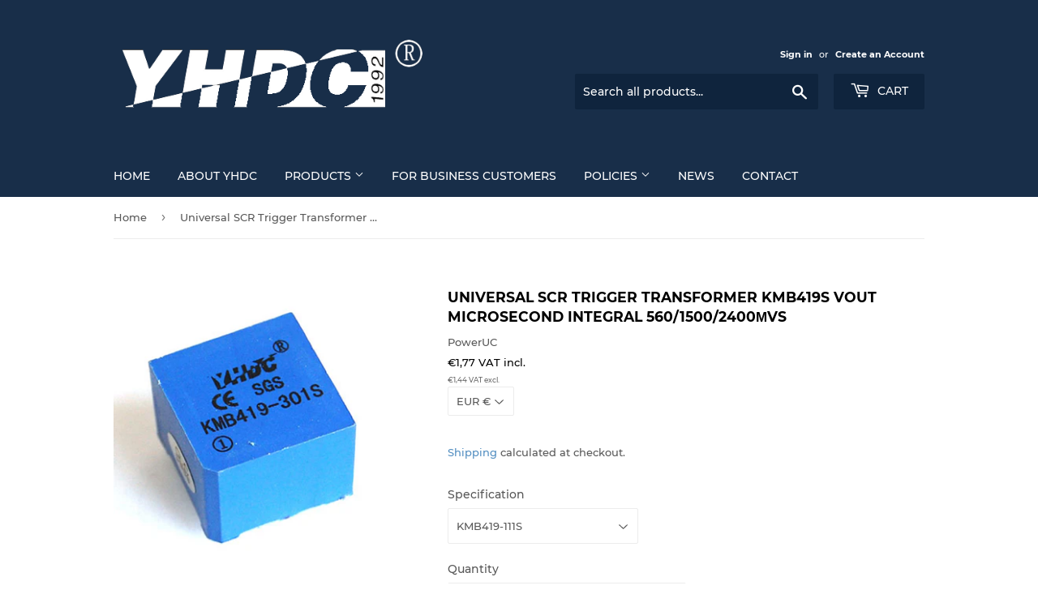

--- FILE ---
content_type: text/html; charset=utf-8
request_url: https://www.poweruc.pl/products/universal-scr-trigger-transformer-kmb419s-vout-microsecond-integral-800-1500-2400%CE%BCvs
body_size: 22186
content:
<!doctype html>
<html class="no-touch no-js">
<head>
  
<!-- Google Tag Manager -->
<script>(function(w,d,s,l,i){w[l]=w[l]||[];w[l].push({'gtm.start':
new Date().getTime(),event:'gtm.js'});var f=d.getElementsByTagName(s)[0],
j=d.createElement(s),dl=l!='dataLayer'?'&l='+l:'';j.async=true;j.src=
'https://www.googletagmanager.com/gtm.js?id='+i+dl;f.parentNode.insertBefore(j,f);
})(window,document,'script','dataLayer','GTM-52CW5M4');</script>
<!-- End Google Tag Manager -->

  
  <script>(function(H){H.className=H.className.replace(/\bno-js\b/,'js')})(document.documentElement)</script>
  <!-- Basic page needs ================================================== -->
  <meta charset="utf-8">
  <meta http-equiv="X-UA-Compatible" content="IE=edge,chrome=1">

  

  <!-- Title and description ================================================== -->
  <title>
  Universal SCR Trigger Transformer KMB419S Vout microsecond integral 56 &ndash; PowerUC
  </title>

  
    <meta name="description" content="Characteristics: Suitable for 1000A SCR pulse train trigger. Technical Indicators:Installation method: PCBFlame resistance: UL94-V0Operating temperature: -20°C ~ +50°CStorage temperature: -30°C ~ +85°CFrequency range: 1KHz ~ 50KHzDielectric strength: 5KV 50Hz 1min Electrical Parameters: DOWNLOAD">
  

  <!-- Product meta ================================================== -->
  <!-- /snippets/social-meta-tags.liquid -->




<meta property="og:site_name" content="PowerUC">
<meta property="og:url" content="https://www.poweruc.pl/products/universal-scr-trigger-transformer-kmb419s-vout-microsecond-integral-800-1500-2400%ce%bcvs">
<meta property="og:title" content="Universal SCR Trigger Transformer KMB419S Vout microsecond integral 560/1500/2400μvs">
<meta property="og:type" content="product">
<meta property="og:description" content="Characteristics: Suitable for 1000A SCR pulse train trigger. Technical Indicators:Installation method: PCBFlame resistance: UL94-V0Operating temperature: -20°C ~ +50°CStorage temperature: -30°C ~ +85°CFrequency range: 1KHz ~ 50KHzDielectric strength: 5KV 50Hz 1min Electrical Parameters: DOWNLOAD">

  <meta property="og:price:amount" content="1,44">
  <meta property="og:price:currency" content="EUR">

<meta property="og:image" content="http://www.poweruc.pl/cdn/shop/products/KMB419S_1200x1200.jpg?v=1571427458">
<meta property="og:image:secure_url" content="https://www.poweruc.pl/cdn/shop/products/KMB419S_1200x1200.jpg?v=1571427458">


<meta name="twitter:card" content="summary_large_image">
<meta name="twitter:title" content="Universal SCR Trigger Transformer KMB419S Vout microsecond integral 560/1500/2400μvs">
<meta name="twitter:description" content="Characteristics: Suitable for 1000A SCR pulse train trigger. Technical Indicators:Installation method: PCBFlame resistance: UL94-V0Operating temperature: -20°C ~ +50°CStorage temperature: -30°C ~ +85°CFrequency range: 1KHz ~ 50KHzDielectric strength: 5KV 50Hz 1min Electrical Parameters: DOWNLOAD">


  <!-- Helpers ================================================== -->
  <link rel="canonical" href="https://www.poweruc.pl/products/universal-scr-trigger-transformer-kmb419s-vout-microsecond-integral-800-1500-2400%ce%bcvs">
  <meta name="viewport" content="width=device-width,initial-scale=1">

  <!-- CSS ================================================== -->
  <link href="//www.poweruc.pl/cdn/shop/t/22/assets/theme.scss.css?v=103761596780243135091713257080" rel="stylesheet" type="text/css" media="all" />

  <!-- Header hook for plugins ================================================== -->
  <script>var EWD_ULB_Options = {"Add_Lightbox":["galleries_main"],"Image_Class_List":"","Image_Selector_List":"","Background_Close":"true","Gallery_Loop":"true","Show_Thumbnails":"bottom","Start_Autoplay":"false","Autoplay_Interval":"5000","Hide_On_Mobile":["description","thumbnails"],"Min_Height":"0","Min_Width":"0","Transition_Type":"ewd-ulb-no-transition","Top_Right_Controls":["exit"],"Top_Left_Controls":["autoplay","zoom"],"Bottom_Right_Controls":["slide_counter"],"Bottom_Left_Controls":null,"Arrow":"a","Icon_Set":"a","Styling_Title_Font":"","Styling_Title_Font_Size":"","Styling_Title_Font_Color":"","Styling_Description_Font":"","Styling_Description_Font_Size":"","Styling_Description_Font_Color":"","Styling_Arrow_Size":"","Styling_Arrow_Color":"","Styling_Arrow_Background_Color":"","Styling_Arrow_Background_Opacity":"","Styling_Arrow_Background_Hover_Opacity":"","Styling_Icon_Size":"","Styling_Icon_Color":"","Styling_Background_Overlay_Color":"","Styling_Background_Overlay_Opacity":"","Styling_Toolbar_Color":"","Styling_Toolbar_Opacity":"","Styling_Image_Overlay_Color":"","Styling_Image_Overlay_Opacity":"","Styling_Thumbnail_Bar_Color":"","Styling_Thumbnail_Bar_Opacity":"","Styling_Thumbnail_Scroll_Arrow_Color":"","Styling_Active_Thumbnail_Border_Color":"","Shop":"poweruc.myshopify.com"};
</script> 
 <script>window.performance && window.performance.mark && window.performance.mark('shopify.content_for_header.start');</script><meta name="google-site-verification" content="m8_NcYiS-nyL1cENP0qltMTXhmg2wRhAGmldBC2EyyU">
<meta name="google-site-verification" content="d2RZ6OLi0DNuZwuK82dVNAmj2D4yIHeequcS6YtXDys">
<meta id="shopify-digital-wallet" name="shopify-digital-wallet" content="/27236858/digital_wallets/dialog">
<meta name="shopify-checkout-api-token" content="e4d9c685f76f92fbbe91737793054b5d">
<meta id="in-context-paypal-metadata" data-shop-id="27236858" data-venmo-supported="false" data-environment="production" data-locale="en_US" data-paypal-v4="true" data-currency="EUR">
<link rel="alternate" type="application/json+oembed" href="https://www.poweruc.pl/products/universal-scr-trigger-transformer-kmb419s-vout-microsecond-integral-800-1500-2400%ce%bcvs.oembed">
<script async="async" src="/checkouts/internal/preloads.js?locale=en-PL"></script>
<script id="shopify-features" type="application/json">{"accessToken":"e4d9c685f76f92fbbe91737793054b5d","betas":["rich-media-storefront-analytics"],"domain":"www.poweruc.pl","predictiveSearch":true,"shopId":27236858,"locale":"en"}</script>
<script>var Shopify = Shopify || {};
Shopify.shop = "poweruc.myshopify.com";
Shopify.locale = "en";
Shopify.currency = {"active":"EUR","rate":"1.0"};
Shopify.country = "PL";
Shopify.theme = {"name":"Supply","id":73430695980,"schema_name":"Supply","schema_version":"8.5.0","theme_store_id":679,"role":"main"};
Shopify.theme.handle = "null";
Shopify.theme.style = {"id":null,"handle":null};
Shopify.cdnHost = "www.poweruc.pl/cdn";
Shopify.routes = Shopify.routes || {};
Shopify.routes.root = "/";</script>
<script type="module">!function(o){(o.Shopify=o.Shopify||{}).modules=!0}(window);</script>
<script>!function(o){function n(){var o=[];function n(){o.push(Array.prototype.slice.apply(arguments))}return n.q=o,n}var t=o.Shopify=o.Shopify||{};t.loadFeatures=n(),t.autoloadFeatures=n()}(window);</script>
<script id="shop-js-analytics" type="application/json">{"pageType":"product"}</script>
<script defer="defer" async type="module" src="//www.poweruc.pl/cdn/shopifycloud/shop-js/modules/v2/client.init-shop-cart-sync_WVOgQShq.en.esm.js"></script>
<script defer="defer" async type="module" src="//www.poweruc.pl/cdn/shopifycloud/shop-js/modules/v2/chunk.common_C_13GLB1.esm.js"></script>
<script defer="defer" async type="module" src="//www.poweruc.pl/cdn/shopifycloud/shop-js/modules/v2/chunk.modal_CLfMGd0m.esm.js"></script>
<script type="module">
  await import("//www.poweruc.pl/cdn/shopifycloud/shop-js/modules/v2/client.init-shop-cart-sync_WVOgQShq.en.esm.js");
await import("//www.poweruc.pl/cdn/shopifycloud/shop-js/modules/v2/chunk.common_C_13GLB1.esm.js");
await import("//www.poweruc.pl/cdn/shopifycloud/shop-js/modules/v2/chunk.modal_CLfMGd0m.esm.js");

  window.Shopify.SignInWithShop?.initShopCartSync?.({"fedCMEnabled":true,"windoidEnabled":true});

</script>
<script>(function() {
  var isLoaded = false;
  function asyncLoad() {
    if (isLoaded) return;
    isLoaded = true;
    var urls = ["\/\/static.zotabox.com\/0\/8\/08cb5fab17677a822f4dc467089c510e\/widgets.js?shop=poweruc.myshopify.com","\/\/code.tidio.co\/qouihmn1vruhyemoslzg10msyumw2c9w.js?shop=poweruc.myshopify.com","https:\/\/storage.googleapis.com\/singleton-software-bucket\/dualprice\/prod\/dualPrice_v2.js?shop=poweruc.myshopify.com","https:\/\/cdn.shopify.com\/s\/files\/1\/2723\/6858\/t\/22\/assets\/latoriapps-tem.js?v=1663765400\u0026shop=poweruc.myshopify.com"];
    for (var i = 0; i < urls.length; i++) {
      var s = document.createElement('script');
      s.type = 'text/javascript';
      s.async = true;
      s.src = urls[i];
      var x = document.getElementsByTagName('script')[0];
      x.parentNode.insertBefore(s, x);
    }
  };
  if(window.attachEvent) {
    window.attachEvent('onload', asyncLoad);
  } else {
    window.addEventListener('load', asyncLoad, false);
  }
})();</script>
<script id="__st">var __st={"a":27236858,"offset":3600,"reqid":"3ccfc629-a0bf-4c41-b9ae-ed869a88e8a9-1769619276","pageurl":"www.poweruc.pl\/products\/universal-scr-trigger-transformer-kmb419s-vout-microsecond-integral-800-1500-2400%CE%BCvs","u":"4203f74691e6","p":"product","rtyp":"product","rid":498862620716};</script>
<script>window.ShopifyPaypalV4VisibilityTracking = true;</script>
<script id="captcha-bootstrap">!function(){'use strict';const t='contact',e='account',n='new_comment',o=[[t,t],['blogs',n],['comments',n],[t,'customer']],c=[[e,'customer_login'],[e,'guest_login'],[e,'recover_customer_password'],[e,'create_customer']],r=t=>t.map((([t,e])=>`form[action*='/${t}']:not([data-nocaptcha='true']) input[name='form_type'][value='${e}']`)).join(','),a=t=>()=>t?[...document.querySelectorAll(t)].map((t=>t.form)):[];function s(){const t=[...o],e=r(t);return a(e)}const i='password',u='form_key',d=['recaptcha-v3-token','g-recaptcha-response','h-captcha-response',i],f=()=>{try{return window.sessionStorage}catch{return}},m='__shopify_v',_=t=>t.elements[u];function p(t,e,n=!1){try{const o=window.sessionStorage,c=JSON.parse(o.getItem(e)),{data:r}=function(t){const{data:e,action:n}=t;return t[m]||n?{data:e,action:n}:{data:t,action:n}}(c);for(const[e,n]of Object.entries(r))t.elements[e]&&(t.elements[e].value=n);n&&o.removeItem(e)}catch(o){console.error('form repopulation failed',{error:o})}}const l='form_type',E='cptcha';function T(t){t.dataset[E]=!0}const w=window,h=w.document,L='Shopify',v='ce_forms',y='captcha';let A=!1;((t,e)=>{const n=(g='f06e6c50-85a8-45c8-87d0-21a2b65856fe',I='https://cdn.shopify.com/shopifycloud/storefront-forms-hcaptcha/ce_storefront_forms_captcha_hcaptcha.v1.5.2.iife.js',D={infoText:'Protected by hCaptcha',privacyText:'Privacy',termsText:'Terms'},(t,e,n)=>{const o=w[L][v],c=o.bindForm;if(c)return c(t,g,e,D).then(n);var r;o.q.push([[t,g,e,D],n]),r=I,A||(h.body.append(Object.assign(h.createElement('script'),{id:'captcha-provider',async:!0,src:r})),A=!0)});var g,I,D;w[L]=w[L]||{},w[L][v]=w[L][v]||{},w[L][v].q=[],w[L][y]=w[L][y]||{},w[L][y].protect=function(t,e){n(t,void 0,e),T(t)},Object.freeze(w[L][y]),function(t,e,n,w,h,L){const[v,y,A,g]=function(t,e,n){const i=e?o:[],u=t?c:[],d=[...i,...u],f=r(d),m=r(i),_=r(d.filter((([t,e])=>n.includes(e))));return[a(f),a(m),a(_),s()]}(w,h,L),I=t=>{const e=t.target;return e instanceof HTMLFormElement?e:e&&e.form},D=t=>v().includes(t);t.addEventListener('submit',(t=>{const e=I(t);if(!e)return;const n=D(e)&&!e.dataset.hcaptchaBound&&!e.dataset.recaptchaBound,o=_(e),c=g().includes(e)&&(!o||!o.value);(n||c)&&t.preventDefault(),c&&!n&&(function(t){try{if(!f())return;!function(t){const e=f();if(!e)return;const n=_(t);if(!n)return;const o=n.value;o&&e.removeItem(o)}(t);const e=Array.from(Array(32),(()=>Math.random().toString(36)[2])).join('');!function(t,e){_(t)||t.append(Object.assign(document.createElement('input'),{type:'hidden',name:u})),t.elements[u].value=e}(t,e),function(t,e){const n=f();if(!n)return;const o=[...t.querySelectorAll(`input[type='${i}']`)].map((({name:t})=>t)),c=[...d,...o],r={};for(const[a,s]of new FormData(t).entries())c.includes(a)||(r[a]=s);n.setItem(e,JSON.stringify({[m]:1,action:t.action,data:r}))}(t,e)}catch(e){console.error('failed to persist form',e)}}(e),e.submit())}));const S=(t,e)=>{t&&!t.dataset[E]&&(n(t,e.some((e=>e===t))),T(t))};for(const o of['focusin','change'])t.addEventListener(o,(t=>{const e=I(t);D(e)&&S(e,y())}));const B=e.get('form_key'),M=e.get(l),P=B&&M;t.addEventListener('DOMContentLoaded',(()=>{const t=y();if(P)for(const e of t)e.elements[l].value===M&&p(e,B);[...new Set([...A(),...v().filter((t=>'true'===t.dataset.shopifyCaptcha))])].forEach((e=>S(e,t)))}))}(h,new URLSearchParams(w.location.search),n,t,e,['guest_login'])})(!0,!0)}();</script>
<script integrity="sha256-4kQ18oKyAcykRKYeNunJcIwy7WH5gtpwJnB7kiuLZ1E=" data-source-attribution="shopify.loadfeatures" defer="defer" src="//www.poweruc.pl/cdn/shopifycloud/storefront/assets/storefront/load_feature-a0a9edcb.js" crossorigin="anonymous"></script>
<script data-source-attribution="shopify.dynamic_checkout.dynamic.init">var Shopify=Shopify||{};Shopify.PaymentButton=Shopify.PaymentButton||{isStorefrontPortableWallets:!0,init:function(){window.Shopify.PaymentButton.init=function(){};var t=document.createElement("script");t.src="https://www.poweruc.pl/cdn/shopifycloud/portable-wallets/latest/portable-wallets.en.js",t.type="module",document.head.appendChild(t)}};
</script>
<script data-source-attribution="shopify.dynamic_checkout.buyer_consent">
  function portableWalletsHideBuyerConsent(e){var t=document.getElementById("shopify-buyer-consent"),n=document.getElementById("shopify-subscription-policy-button");t&&n&&(t.classList.add("hidden"),t.setAttribute("aria-hidden","true"),n.removeEventListener("click",e))}function portableWalletsShowBuyerConsent(e){var t=document.getElementById("shopify-buyer-consent"),n=document.getElementById("shopify-subscription-policy-button");t&&n&&(t.classList.remove("hidden"),t.removeAttribute("aria-hidden"),n.addEventListener("click",e))}window.Shopify?.PaymentButton&&(window.Shopify.PaymentButton.hideBuyerConsent=portableWalletsHideBuyerConsent,window.Shopify.PaymentButton.showBuyerConsent=portableWalletsShowBuyerConsent);
</script>
<script>
  function portableWalletsCleanup(e){e&&e.src&&console.error("Failed to load portable wallets script "+e.src);var t=document.querySelectorAll("shopify-accelerated-checkout .shopify-payment-button__skeleton, shopify-accelerated-checkout-cart .wallet-cart-button__skeleton"),e=document.getElementById("shopify-buyer-consent");for(let e=0;e<t.length;e++)t[e].remove();e&&e.remove()}function portableWalletsNotLoadedAsModule(e){e instanceof ErrorEvent&&"string"==typeof e.message&&e.message.includes("import.meta")&&"string"==typeof e.filename&&e.filename.includes("portable-wallets")&&(window.removeEventListener("error",portableWalletsNotLoadedAsModule),window.Shopify.PaymentButton.failedToLoad=e,"loading"===document.readyState?document.addEventListener("DOMContentLoaded",window.Shopify.PaymentButton.init):window.Shopify.PaymentButton.init())}window.addEventListener("error",portableWalletsNotLoadedAsModule);
</script>

<script type="module" src="https://www.poweruc.pl/cdn/shopifycloud/portable-wallets/latest/portable-wallets.en.js" onError="portableWalletsCleanup(this)" crossorigin="anonymous"></script>
<script nomodule>
  document.addEventListener("DOMContentLoaded", portableWalletsCleanup);
</script>

<link id="shopify-accelerated-checkout-styles" rel="stylesheet" media="screen" href="https://www.poweruc.pl/cdn/shopifycloud/portable-wallets/latest/accelerated-checkout-backwards-compat.css" crossorigin="anonymous">
<style id="shopify-accelerated-checkout-cart">
        #shopify-buyer-consent {
  margin-top: 1em;
  display: inline-block;
  width: 100%;
}

#shopify-buyer-consent.hidden {
  display: none;
}

#shopify-subscription-policy-button {
  background: none;
  border: none;
  padding: 0;
  text-decoration: underline;
  font-size: inherit;
  cursor: pointer;
}

#shopify-subscription-policy-button::before {
  box-shadow: none;
}

      </style>

<script>window.performance && window.performance.mark && window.performance.mark('shopify.content_for_header.end');</script>

  <!-- OrderLogic checkout restrictions ========================================= -->
  <script>
DEBUG_KEY = "__olDebug";

if (typeof olCreateCookie == 'undefined') {
    var olCreateCookie = function (name, value, days) {
        if (days) {
            var date = new Date();
            date.setTime(date.getTime() + (days * 24 * 60 * 60 * 1000));
            var expires = "; expires=" + date.toGMTString();
        }
        else var expires = "";
        document.cookie = name + "=" + JSON.stringify(value) + expires + "; path=/; SameSite=None; Secure";
    };
}

if (typeof olReadCookie == 'undefined') {
    var olReadCookie = function (name) {
        var nameEQ = name + "=";
        var ca = document.cookie.split(';');
        // the cookie is being created, there is a problem with the following logic matching the name
        for (var i = 0; i < ca.length; i++) {
            var c = ca[i];
            while (c.charAt(0) == ' ') c = c.substring(1, c.length);
            if (c.indexOf(nameEQ) == 0) return JSON.parse(c.substring(nameEQ.length, c.length));
        }
        return;
    };
}

if (typeof getOlCacheBuster == 'undefined') {
    var getOlCacheBuster = function() {
        if ( typeof getOlCacheBuster.olCacheBuster == 'undefined') {
            scriptsArray = Array.prototype.slice.call(document.getElementsByTagName("script"));
            scriptsArray = scriptsArray.concat(Array.prototype.slice.call(document.getElementsByTagName("noscript")));
            for (var i=0; i<scriptsArray.length; i++) {
                cacheBusterArray = scriptsArray[i].innerHTML.match(/orderlogicapp.com\\\/embedded_js\\\/production_base.js\?(\d+)/);
                if (cacheBusterArray == null) {
                    cacheBusterString = scriptsArray[i].getAttribute('src');
                    if (cacheBusterString != null) {
                        cacheBusterArray = cacheBusterString.match(/orderlogicapp.com\/embedded_js\/production_base.js\?(\d+)/);
                    }
                }
                if (cacheBusterArray != null) {
                    getOlCacheBuster.olCacheBuster = cacheBusterArray[1];
                    break;
                }
            }
        }
        return getOlCacheBuster.olCacheBuster;
    }
}

if (typeof ol_hostname == 'undefined') {
    var ol_hostname = 'www.orderlogicapp.com';
    var ol_debug = olReadCookie(DEBUG_KEY);
    if (window.location.search.replace("?", "").substring(0, 7) == 'olDebug') {
        ol_debug = window.location.search.replace("?olDebug=", "");
        if (ol_debug == 'false') ol_debug = false;
        olCreateCookie(DEBUG_KEY, ol_debug, null);
    }
}

var ol_cachebuster = getOlCacheBuster();
if (( typeof ol_cachebuster != 'undefined') || (ol_debug)) {
    if (typeof ol_script == 'undefined') {
        var ol_script = document.createElement('script');
        ol_script.type = 'text/javascript';
        ol_script.async = true;
        ol_script.src = "https://" + (ol_debug ? 'dev.orderlogicapp.com' : ol_hostname) + "/embedded_js/store.js?" + ol_cachebuster;
        document.head.appendChild(ol_script);
    }
}



olProductData = { 
}


olProductDataDcb = {
  productId: 498862620716,
  handle: "universal-scr-trigger-transformer-kmb419s-vout-microsecond-integral-800-1500-2400μvs",
  tags: [
    
        "Type_SCR Trigger",
    
  ]
}

</script>


  
  

  <script src="//www.poweruc.pl/cdn/shop/t/22/assets/jquery-2.2.3.min.js?v=58211863146907186831568205113" type="text/javascript"></script>
	

  <script src="//www.poweruc.pl/cdn/shop/t/22/assets/lazysizes.min.js?v=8147953233334221341568205114" async="async"></script>
  <script src="//www.poweruc.pl/cdn/shop/t/22/assets/vendor.js?v=106177282645720727331568205115" defer="defer"></script>
  <script src="//www.poweruc.pl/cdn/shop/t/22/assets/theme.js?v=77700424256629004001589441357" defer="defer"></script>



<!-- "snippets/weglot_hreftags.liquid" was not rendered, the associated app was uninstalled -->
<!-- "snippets/weglot_switcher.liquid" was not rendered, the associated app was uninstalled -->
<script type="text/javascript">var productDPHandle = 'universal-scr-trigger-transformer-kmb419s-vout-microsecond-integral-800-1500-2400μvs';variants = [];variants.push('{"id":' + 6830776385580 + ',"price":' + 144 + '}');variants.push('{"id":' + 6830776418348 + ',"price":' + 144 + '}');variants.push('{"id":' + 6830776451116 + ',"price":' + 144 + '}');variants.push('{"id":' + 6830776483884 + ',"price":' + 144 + '}');variants.push('{"id":' + 6830776516652 + ',"price":' + 144 + '}');variants.push('{"id":' + 6830776549420 + ',"price":' + 144 + '}');productDPVariants = '[' + variants.join(",") + ']';var selectedProductDPPrice = '144';var isCart = false;var dualPriceStoreID = 743;</script><div class="styleForDualPrice"><style>.dualPrice{display:none;}</style></div><script type="text/javascript">var intervalId = null;var varCounter = 0;var containScriptTagFirstControll = false;var containScriptTagSecondControll = false;window.onload = function() {scripts = document.getElementsByTagName("script");for (var i = 0; i < scripts.length; i++) {if (scripts[i].src.includes("dualPrice")) {containScriptTagFirstControll = true;}}if (!containScriptTagFirstControll) {intervalId = setInterval(function() {if(varCounter < 5) {varCounter++;scripts = document.getElementsByTagName("script");for (var i = 0; i < scripts.length; i++) {if (scripts[i].src.includes("dualPrice")) {containScriptTagSecondControll = true;}}} else {if (!containScriptTagSecondControll && typeof jQuery !== "undefined") {jQuery(".styleForDualPrice").remove();}  clearInterval(intervalId);}}, 50);} }</script><script type="text/javascript">var dp_activate_app = '1';var dp_base_price_type = '1';var dp_price_type_to_show = '0';var dp_first_price = '0';var dp_tax_percent = '23';var dp_tax_incl_label = 'VAT incl.';var dp_tax_excl_label = 'VAT excl.';var dp_price_path = '[itemprop=price]';var dp_tax_incl_color = '#000000';var dp_tax_excl_color = '#636363';var dp_size_ratio = '1';var dp_is_init = '0';var dp_money_format = '€$$amount_with_comma_separator&&';</script>
        <script>
        window.bucksCC = window.bucksCC || {};
        window.bucksCC.config = {}; window.bucksCC.reConvert = function () {};
        Object.assign(window.bucksCC.config, {"active":false,"autoSwitchCurrencyLocationBased":true,"autoSwitchOnlyToPreferredCurrency":true,"backgroundColor":"rgba(255,255,255,1)","borderStyle":"boxShadow","cartNotificationBackgroundColor":"rgba(251,245,245,1)","cartNotificationMessage":"We process all orders in {STORE_CURRENCY} and you will be checkout using the most current exchange rates.","cartNotificationStatus":true,"cartNotificationTextColor":"rgba(30,30,30,1)","customPosition":"","darkMode":false,"defaultCurrencyRounding":false,"displayPosition":"bottom_left","displayPositionType":"floating","expertSettings":"{\"css\":\"\"}","flagDisplayOption":"showFlagAndCurrency","flagStyle":"modern","flagTheme":"rounded","hoverColor":"rgba(255,255,255,1)","instantLoader":false,"mobileCustomPosition":"","mobileDisplayPosition":"bottom_left","mobileDisplayPositionType":"floating","moneyWithCurrencyFormat":false,"priceRoundingType":"none","roundingDecimal":0.99,"selectedCurrencies":"[{\"USD\":\"US Dollar (USD)\"},{\"EUR\":\"Euro (EUR)\"},{\"GBP\":\"British Pound (GBP)\"},{\"CAD\":\"Canadian Dollar (CAD)\"},{\"PLN\":\"Polish Zloty (PLN)\"}]","showCurrencyCodesOnly":false,"showInDesktop":true,"showInMobileDevice":true,"showOriginalPriceOnMouseHover":false,"textColor":"rgba(30,30,30,1)","themeType":"default","userCurrency":""}, { money_format: "\u003cdiv class=dualPrice\u003e€{{amount_with_comma_separator}}\u003c\/div\u003e", money_with_currency_format: "\u003cdiv class=dualPrice\u003e€{{amount_with_comma_separator}} EUR\u003c\/div\u003e", userCurrency: "EUR" }); window.bucksCC.config.multiCurrencies = [];  window.bucksCC.config.multiCurrencies = "EUR".split(',') || ''; window.bucksCC.config.cartCurrency = "EUR" || '';  
        </script>
            <link href="https://monorail-edge.shopifysvc.com" rel="dns-prefetch">
<script>(function(){if ("sendBeacon" in navigator && "performance" in window) {try {var session_token_from_headers = performance.getEntriesByType('navigation')[0].serverTiming.find(x => x.name == '_s').description;} catch {var session_token_from_headers = undefined;}var session_cookie_matches = document.cookie.match(/_shopify_s=([^;]*)/);var session_token_from_cookie = session_cookie_matches && session_cookie_matches.length === 2 ? session_cookie_matches[1] : "";var session_token = session_token_from_headers || session_token_from_cookie || "";function handle_abandonment_event(e) {var entries = performance.getEntries().filter(function(entry) {return /monorail-edge.shopifysvc.com/.test(entry.name);});if (!window.abandonment_tracked && entries.length === 0) {window.abandonment_tracked = true;var currentMs = Date.now();var navigation_start = performance.timing.navigationStart;var payload = {shop_id: 27236858,url: window.location.href,navigation_start,duration: currentMs - navigation_start,session_token,page_type: "product"};window.navigator.sendBeacon("https://monorail-edge.shopifysvc.com/v1/produce", JSON.stringify({schema_id: "online_store_buyer_site_abandonment/1.1",payload: payload,metadata: {event_created_at_ms: currentMs,event_sent_at_ms: currentMs}}));}}window.addEventListener('pagehide', handle_abandonment_event);}}());</script>
<script id="web-pixels-manager-setup">(function e(e,d,r,n,o){if(void 0===o&&(o={}),!Boolean(null===(a=null===(i=window.Shopify)||void 0===i?void 0:i.analytics)||void 0===a?void 0:a.replayQueue)){var i,a;window.Shopify=window.Shopify||{};var t=window.Shopify;t.analytics=t.analytics||{};var s=t.analytics;s.replayQueue=[],s.publish=function(e,d,r){return s.replayQueue.push([e,d,r]),!0};try{self.performance.mark("wpm:start")}catch(e){}var l=function(){var e={modern:/Edge?\/(1{2}[4-9]|1[2-9]\d|[2-9]\d{2}|\d{4,})\.\d+(\.\d+|)|Firefox\/(1{2}[4-9]|1[2-9]\d|[2-9]\d{2}|\d{4,})\.\d+(\.\d+|)|Chrom(ium|e)\/(9{2}|\d{3,})\.\d+(\.\d+|)|(Maci|X1{2}).+ Version\/(15\.\d+|(1[6-9]|[2-9]\d|\d{3,})\.\d+)([,.]\d+|)( \(\w+\)|)( Mobile\/\w+|) Safari\/|Chrome.+OPR\/(9{2}|\d{3,})\.\d+\.\d+|(CPU[ +]OS|iPhone[ +]OS|CPU[ +]iPhone|CPU IPhone OS|CPU iPad OS)[ +]+(15[._]\d+|(1[6-9]|[2-9]\d|\d{3,})[._]\d+)([._]\d+|)|Android:?[ /-](13[3-9]|1[4-9]\d|[2-9]\d{2}|\d{4,})(\.\d+|)(\.\d+|)|Android.+Firefox\/(13[5-9]|1[4-9]\d|[2-9]\d{2}|\d{4,})\.\d+(\.\d+|)|Android.+Chrom(ium|e)\/(13[3-9]|1[4-9]\d|[2-9]\d{2}|\d{4,})\.\d+(\.\d+|)|SamsungBrowser\/([2-9]\d|\d{3,})\.\d+/,legacy:/Edge?\/(1[6-9]|[2-9]\d|\d{3,})\.\d+(\.\d+|)|Firefox\/(5[4-9]|[6-9]\d|\d{3,})\.\d+(\.\d+|)|Chrom(ium|e)\/(5[1-9]|[6-9]\d|\d{3,})\.\d+(\.\d+|)([\d.]+$|.*Safari\/(?![\d.]+ Edge\/[\d.]+$))|(Maci|X1{2}).+ Version\/(10\.\d+|(1[1-9]|[2-9]\d|\d{3,})\.\d+)([,.]\d+|)( \(\w+\)|)( Mobile\/\w+|) Safari\/|Chrome.+OPR\/(3[89]|[4-9]\d|\d{3,})\.\d+\.\d+|(CPU[ +]OS|iPhone[ +]OS|CPU[ +]iPhone|CPU IPhone OS|CPU iPad OS)[ +]+(10[._]\d+|(1[1-9]|[2-9]\d|\d{3,})[._]\d+)([._]\d+|)|Android:?[ /-](13[3-9]|1[4-9]\d|[2-9]\d{2}|\d{4,})(\.\d+|)(\.\d+|)|Mobile Safari.+OPR\/([89]\d|\d{3,})\.\d+\.\d+|Android.+Firefox\/(13[5-9]|1[4-9]\d|[2-9]\d{2}|\d{4,})\.\d+(\.\d+|)|Android.+Chrom(ium|e)\/(13[3-9]|1[4-9]\d|[2-9]\d{2}|\d{4,})\.\d+(\.\d+|)|Android.+(UC? ?Browser|UCWEB|U3)[ /]?(15\.([5-9]|\d{2,})|(1[6-9]|[2-9]\d|\d{3,})\.\d+)\.\d+|SamsungBrowser\/(5\.\d+|([6-9]|\d{2,})\.\d+)|Android.+MQ{2}Browser\/(14(\.(9|\d{2,})|)|(1[5-9]|[2-9]\d|\d{3,})(\.\d+|))(\.\d+|)|K[Aa][Ii]OS\/(3\.\d+|([4-9]|\d{2,})\.\d+)(\.\d+|)/},d=e.modern,r=e.legacy,n=navigator.userAgent;return n.match(d)?"modern":n.match(r)?"legacy":"unknown"}(),u="modern"===l?"modern":"legacy",c=(null!=n?n:{modern:"",legacy:""})[u],f=function(e){return[e.baseUrl,"/wpm","/b",e.hashVersion,"modern"===e.buildTarget?"m":"l",".js"].join("")}({baseUrl:d,hashVersion:r,buildTarget:u}),m=function(e){var d=e.version,r=e.bundleTarget,n=e.surface,o=e.pageUrl,i=e.monorailEndpoint;return{emit:function(e){var a=e.status,t=e.errorMsg,s=(new Date).getTime(),l=JSON.stringify({metadata:{event_sent_at_ms:s},events:[{schema_id:"web_pixels_manager_load/3.1",payload:{version:d,bundle_target:r,page_url:o,status:a,surface:n,error_msg:t},metadata:{event_created_at_ms:s}}]});if(!i)return console&&console.warn&&console.warn("[Web Pixels Manager] No Monorail endpoint provided, skipping logging."),!1;try{return self.navigator.sendBeacon.bind(self.navigator)(i,l)}catch(e){}var u=new XMLHttpRequest;try{return u.open("POST",i,!0),u.setRequestHeader("Content-Type","text/plain"),u.send(l),!0}catch(e){return console&&console.warn&&console.warn("[Web Pixels Manager] Got an unhandled error while logging to Monorail."),!1}}}}({version:r,bundleTarget:l,surface:e.surface,pageUrl:self.location.href,monorailEndpoint:e.monorailEndpoint});try{o.browserTarget=l,function(e){var d=e.src,r=e.async,n=void 0===r||r,o=e.onload,i=e.onerror,a=e.sri,t=e.scriptDataAttributes,s=void 0===t?{}:t,l=document.createElement("script"),u=document.querySelector("head"),c=document.querySelector("body");if(l.async=n,l.src=d,a&&(l.integrity=a,l.crossOrigin="anonymous"),s)for(var f in s)if(Object.prototype.hasOwnProperty.call(s,f))try{l.dataset[f]=s[f]}catch(e){}if(o&&l.addEventListener("load",o),i&&l.addEventListener("error",i),u)u.appendChild(l);else{if(!c)throw new Error("Did not find a head or body element to append the script");c.appendChild(l)}}({src:f,async:!0,onload:function(){if(!function(){var e,d;return Boolean(null===(d=null===(e=window.Shopify)||void 0===e?void 0:e.analytics)||void 0===d?void 0:d.initialized)}()){var d=window.webPixelsManager.init(e)||void 0;if(d){var r=window.Shopify.analytics;r.replayQueue.forEach((function(e){var r=e[0],n=e[1],o=e[2];d.publishCustomEvent(r,n,o)})),r.replayQueue=[],r.publish=d.publishCustomEvent,r.visitor=d.visitor,r.initialized=!0}}},onerror:function(){return m.emit({status:"failed",errorMsg:"".concat(f," has failed to load")})},sri:function(e){var d=/^sha384-[A-Za-z0-9+/=]+$/;return"string"==typeof e&&d.test(e)}(c)?c:"",scriptDataAttributes:o}),m.emit({status:"loading"})}catch(e){m.emit({status:"failed",errorMsg:(null==e?void 0:e.message)||"Unknown error"})}}})({shopId: 27236858,storefrontBaseUrl: "https://www.poweruc.pl",extensionsBaseUrl: "https://extensions.shopifycdn.com/cdn/shopifycloud/web-pixels-manager",monorailEndpoint: "https://monorail-edge.shopifysvc.com/unstable/produce_batch",surface: "storefront-renderer",enabledBetaFlags: ["2dca8a86"],webPixelsConfigList: [{"id":"905969994","configuration":"{\"config\":\"{\\\"pixel_id\\\":\\\"AW-801784379\\\",\\\"target_country\\\":\\\"DE\\\",\\\"gtag_events\\\":[{\\\"type\\\":\\\"search\\\",\\\"action_label\\\":\\\"AW-801784379\\\/z52GCN29qZ0BELuEqf4C\\\"},{\\\"type\\\":\\\"begin_checkout\\\",\\\"action_label\\\":\\\"AW-801784379\\\/mJnyCNq9qZ0BELuEqf4C\\\"},{\\\"type\\\":\\\"view_item\\\",\\\"action_label\\\":[\\\"AW-801784379\\\/QXz7CNS9qZ0BELuEqf4C\\\",\\\"MC-926L52Y3PC\\\"]},{\\\"type\\\":\\\"purchase\\\",\\\"action_label\\\":[\\\"AW-801784379\\\/xmWNCNG9qZ0BELuEqf4C\\\",\\\"MC-926L52Y3PC\\\"]},{\\\"type\\\":\\\"page_view\\\",\\\"action_label\\\":[\\\"AW-801784379\\\/_2nsCM69qZ0BELuEqf4C\\\",\\\"MC-926L52Y3PC\\\"]},{\\\"type\\\":\\\"add_payment_info\\\",\\\"action_label\\\":\\\"AW-801784379\\\/ooA5COC9qZ0BELuEqf4C\\\"},{\\\"type\\\":\\\"add_to_cart\\\",\\\"action_label\\\":\\\"AW-801784379\\\/-0z9CNe9qZ0BELuEqf4C\\\"}],\\\"enable_monitoring_mode\\\":false}\"}","eventPayloadVersion":"v1","runtimeContext":"OPEN","scriptVersion":"b2a88bafab3e21179ed38636efcd8a93","type":"APP","apiClientId":1780363,"privacyPurposes":[],"dataSharingAdjustments":{"protectedCustomerApprovalScopes":["read_customer_address","read_customer_email","read_customer_name","read_customer_personal_data","read_customer_phone"]}},{"id":"shopify-app-pixel","configuration":"{}","eventPayloadVersion":"v1","runtimeContext":"STRICT","scriptVersion":"0450","apiClientId":"shopify-pixel","type":"APP","privacyPurposes":["ANALYTICS","MARKETING"]},{"id":"shopify-custom-pixel","eventPayloadVersion":"v1","runtimeContext":"LAX","scriptVersion":"0450","apiClientId":"shopify-pixel","type":"CUSTOM","privacyPurposes":["ANALYTICS","MARKETING"]}],isMerchantRequest: false,initData: {"shop":{"name":"PowerUC","paymentSettings":{"currencyCode":"EUR"},"myshopifyDomain":"poweruc.myshopify.com","countryCode":"PL","storefrontUrl":"https:\/\/www.poweruc.pl"},"customer":null,"cart":null,"checkout":null,"productVariants":[{"price":{"amount":1.44,"currencyCode":"EUR"},"product":{"title":"Universal SCR Trigger Transformer KMB419S Vout microsecond integral 560\/1500\/2400μvs","vendor":"PowerUC","id":"498862620716","untranslatedTitle":"Universal SCR Trigger Transformer KMB419S Vout microsecond integral 560\/1500\/2400μvs","url":"\/products\/universal-scr-trigger-transformer-kmb419s-vout-microsecond-integral-800-1500-2400%CE%BCvs","type":"High Frequency Transformer"},"id":"6830776385580","image":{"src":"\/\/www.poweruc.pl\/cdn\/shop\/products\/KMB419S.jpg?v=1571427458"},"sku":"","title":"KMB419-101S","untranslatedTitle":"KMB419-101S"},{"price":{"amount":1.44,"currencyCode":"EUR"},"product":{"title":"Universal SCR Trigger Transformer KMB419S Vout microsecond integral 560\/1500\/2400μvs","vendor":"PowerUC","id":"498862620716","untranslatedTitle":"Universal SCR Trigger Transformer KMB419S Vout microsecond integral 560\/1500\/2400μvs","url":"\/products\/universal-scr-trigger-transformer-kmb419s-vout-microsecond-integral-800-1500-2400%CE%BCvs","type":"High Frequency Transformer"},"id":"6830776418348","image":{"src":"\/\/www.poweruc.pl\/cdn\/shop\/products\/KMB419S.jpg?v=1571427458"},"sku":"","title":"KMB419-111S","untranslatedTitle":"KMB419-111S"},{"price":{"amount":1.44,"currencyCode":"EUR"},"product":{"title":"Universal SCR Trigger Transformer KMB419S Vout microsecond integral 560\/1500\/2400μvs","vendor":"PowerUC","id":"498862620716","untranslatedTitle":"Universal SCR Trigger Transformer KMB419S Vout microsecond integral 560\/1500\/2400μvs","url":"\/products\/universal-scr-trigger-transformer-kmb419s-vout-microsecond-integral-800-1500-2400%CE%BCvs","type":"High Frequency Transformer"},"id":"6830776451116","image":{"src":"\/\/www.poweruc.pl\/cdn\/shop\/products\/KMB419S.jpg?v=1571427458"},"sku":"","title":"KMB419-201S","untranslatedTitle":"KMB419-201S"},{"price":{"amount":1.44,"currencyCode":"EUR"},"product":{"title":"Universal SCR Trigger Transformer KMB419S Vout microsecond integral 560\/1500\/2400μvs","vendor":"PowerUC","id":"498862620716","untranslatedTitle":"Universal SCR Trigger Transformer KMB419S Vout microsecond integral 560\/1500\/2400μvs","url":"\/products\/universal-scr-trigger-transformer-kmb419s-vout-microsecond-integral-800-1500-2400%CE%BCvs","type":"High Frequency Transformer"},"id":"6830776483884","image":{"src":"\/\/www.poweruc.pl\/cdn\/shop\/products\/KMB419S.jpg?v=1571427458"},"sku":"","title":"KMB419-211s","untranslatedTitle":"KMB419-211s"},{"price":{"amount":1.44,"currencyCode":"EUR"},"product":{"title":"Universal SCR Trigger Transformer KMB419S Vout microsecond integral 560\/1500\/2400μvs","vendor":"PowerUC","id":"498862620716","untranslatedTitle":"Universal SCR Trigger Transformer KMB419S Vout microsecond integral 560\/1500\/2400μvs","url":"\/products\/universal-scr-trigger-transformer-kmb419s-vout-microsecond-integral-800-1500-2400%CE%BCvs","type":"High Frequency Transformer"},"id":"6830776516652","image":{"src":"\/\/www.poweruc.pl\/cdn\/shop\/products\/KMB419S.jpg?v=1571427458"},"sku":"","title":"KMB419-301S","untranslatedTitle":"KMB419-301S"},{"price":{"amount":1.44,"currencyCode":"EUR"},"product":{"title":"Universal SCR Trigger Transformer KMB419S Vout microsecond integral 560\/1500\/2400μvs","vendor":"PowerUC","id":"498862620716","untranslatedTitle":"Universal SCR Trigger Transformer KMB419S Vout microsecond integral 560\/1500\/2400μvs","url":"\/products\/universal-scr-trigger-transformer-kmb419s-vout-microsecond-integral-800-1500-2400%CE%BCvs","type":"High Frequency Transformer"},"id":"6830776549420","image":{"src":"\/\/www.poweruc.pl\/cdn\/shop\/products\/KMB419S.jpg?v=1571427458"},"sku":"","title":"KMB419-311S","untranslatedTitle":"KMB419-311S"}],"purchasingCompany":null},},"https://www.poweruc.pl/cdn","fcfee988w5aeb613cpc8e4bc33m6693e112",{"modern":"","legacy":""},{"shopId":"27236858","storefrontBaseUrl":"https:\/\/www.poweruc.pl","extensionBaseUrl":"https:\/\/extensions.shopifycdn.com\/cdn\/shopifycloud\/web-pixels-manager","surface":"storefront-renderer","enabledBetaFlags":"[\"2dca8a86\"]","isMerchantRequest":"false","hashVersion":"fcfee988w5aeb613cpc8e4bc33m6693e112","publish":"custom","events":"[[\"page_viewed\",{}],[\"product_viewed\",{\"productVariant\":{\"price\":{\"amount\":1.44,\"currencyCode\":\"EUR\"},\"product\":{\"title\":\"Universal SCR Trigger Transformer KMB419S Vout microsecond integral 560\/1500\/2400μvs\",\"vendor\":\"PowerUC\",\"id\":\"498862620716\",\"untranslatedTitle\":\"Universal SCR Trigger Transformer KMB419S Vout microsecond integral 560\/1500\/2400μvs\",\"url\":\"\/products\/universal-scr-trigger-transformer-kmb419s-vout-microsecond-integral-800-1500-2400%CE%BCvs\",\"type\":\"High Frequency Transformer\"},\"id\":\"6830776418348\",\"image\":{\"src\":\"\/\/www.poweruc.pl\/cdn\/shop\/products\/KMB419S.jpg?v=1571427458\"},\"sku\":\"\",\"title\":\"KMB419-111S\",\"untranslatedTitle\":\"KMB419-111S\"}}]]"});</script><script>
  window.ShopifyAnalytics = window.ShopifyAnalytics || {};
  window.ShopifyAnalytics.meta = window.ShopifyAnalytics.meta || {};
  window.ShopifyAnalytics.meta.currency = 'EUR';
  var meta = {"product":{"id":498862620716,"gid":"gid:\/\/shopify\/Product\/498862620716","vendor":"PowerUC","type":"High Frequency Transformer","handle":"universal-scr-trigger-transformer-kmb419s-vout-microsecond-integral-800-1500-2400μvs","variants":[{"id":6830776385580,"price":144,"name":"Universal SCR Trigger Transformer KMB419S Vout microsecond integral 560\/1500\/2400μvs - KMB419-101S","public_title":"KMB419-101S","sku":""},{"id":6830776418348,"price":144,"name":"Universal SCR Trigger Transformer KMB419S Vout microsecond integral 560\/1500\/2400μvs - KMB419-111S","public_title":"KMB419-111S","sku":""},{"id":6830776451116,"price":144,"name":"Universal SCR Trigger Transformer KMB419S Vout microsecond integral 560\/1500\/2400μvs - KMB419-201S","public_title":"KMB419-201S","sku":""},{"id":6830776483884,"price":144,"name":"Universal SCR Trigger Transformer KMB419S Vout microsecond integral 560\/1500\/2400μvs - KMB419-211s","public_title":"KMB419-211s","sku":""},{"id":6830776516652,"price":144,"name":"Universal SCR Trigger Transformer KMB419S Vout microsecond integral 560\/1500\/2400μvs - KMB419-301S","public_title":"KMB419-301S","sku":""},{"id":6830776549420,"price":144,"name":"Universal SCR Trigger Transformer KMB419S Vout microsecond integral 560\/1500\/2400μvs - KMB419-311S","public_title":"KMB419-311S","sku":""}],"remote":false},"page":{"pageType":"product","resourceType":"product","resourceId":498862620716,"requestId":"3ccfc629-a0bf-4c41-b9ae-ed869a88e8a9-1769619276"}};
  for (var attr in meta) {
    window.ShopifyAnalytics.meta[attr] = meta[attr];
  }
</script>
<script class="analytics">
  (function () {
    var customDocumentWrite = function(content) {
      var jquery = null;

      if (window.jQuery) {
        jquery = window.jQuery;
      } else if (window.Checkout && window.Checkout.$) {
        jquery = window.Checkout.$;
      }

      if (jquery) {
        jquery('body').append(content);
      }
    };

    var hasLoggedConversion = function(token) {
      if (token) {
        return document.cookie.indexOf('loggedConversion=' + token) !== -1;
      }
      return false;
    }

    var setCookieIfConversion = function(token) {
      if (token) {
        var twoMonthsFromNow = new Date(Date.now());
        twoMonthsFromNow.setMonth(twoMonthsFromNow.getMonth() + 2);

        document.cookie = 'loggedConversion=' + token + '; expires=' + twoMonthsFromNow;
      }
    }

    var trekkie = window.ShopifyAnalytics.lib = window.trekkie = window.trekkie || [];
    if (trekkie.integrations) {
      return;
    }
    trekkie.methods = [
      'identify',
      'page',
      'ready',
      'track',
      'trackForm',
      'trackLink'
    ];
    trekkie.factory = function(method) {
      return function() {
        var args = Array.prototype.slice.call(arguments);
        args.unshift(method);
        trekkie.push(args);
        return trekkie;
      };
    };
    for (var i = 0; i < trekkie.methods.length; i++) {
      var key = trekkie.methods[i];
      trekkie[key] = trekkie.factory(key);
    }
    trekkie.load = function(config) {
      trekkie.config = config || {};
      trekkie.config.initialDocumentCookie = document.cookie;
      var first = document.getElementsByTagName('script')[0];
      var script = document.createElement('script');
      script.type = 'text/javascript';
      script.onerror = function(e) {
        var scriptFallback = document.createElement('script');
        scriptFallback.type = 'text/javascript';
        scriptFallback.onerror = function(error) {
                var Monorail = {
      produce: function produce(monorailDomain, schemaId, payload) {
        var currentMs = new Date().getTime();
        var event = {
          schema_id: schemaId,
          payload: payload,
          metadata: {
            event_created_at_ms: currentMs,
            event_sent_at_ms: currentMs
          }
        };
        return Monorail.sendRequest("https://" + monorailDomain + "/v1/produce", JSON.stringify(event));
      },
      sendRequest: function sendRequest(endpointUrl, payload) {
        // Try the sendBeacon API
        if (window && window.navigator && typeof window.navigator.sendBeacon === 'function' && typeof window.Blob === 'function' && !Monorail.isIos12()) {
          var blobData = new window.Blob([payload], {
            type: 'text/plain'
          });

          if (window.navigator.sendBeacon(endpointUrl, blobData)) {
            return true;
          } // sendBeacon was not successful

        } // XHR beacon

        var xhr = new XMLHttpRequest();

        try {
          xhr.open('POST', endpointUrl);
          xhr.setRequestHeader('Content-Type', 'text/plain');
          xhr.send(payload);
        } catch (e) {
          console.log(e);
        }

        return false;
      },
      isIos12: function isIos12() {
        return window.navigator.userAgent.lastIndexOf('iPhone; CPU iPhone OS 12_') !== -1 || window.navigator.userAgent.lastIndexOf('iPad; CPU OS 12_') !== -1;
      }
    };
    Monorail.produce('monorail-edge.shopifysvc.com',
      'trekkie_storefront_load_errors/1.1',
      {shop_id: 27236858,
      theme_id: 73430695980,
      app_name: "storefront",
      context_url: window.location.href,
      source_url: "//www.poweruc.pl/cdn/s/trekkie.storefront.a804e9514e4efded663580eddd6991fcc12b5451.min.js"});

        };
        scriptFallback.async = true;
        scriptFallback.src = '//www.poweruc.pl/cdn/s/trekkie.storefront.a804e9514e4efded663580eddd6991fcc12b5451.min.js';
        first.parentNode.insertBefore(scriptFallback, first);
      };
      script.async = true;
      script.src = '//www.poweruc.pl/cdn/s/trekkie.storefront.a804e9514e4efded663580eddd6991fcc12b5451.min.js';
      first.parentNode.insertBefore(script, first);
    };
    trekkie.load(
      {"Trekkie":{"appName":"storefront","development":false,"defaultAttributes":{"shopId":27236858,"isMerchantRequest":null,"themeId":73430695980,"themeCityHash":"6923961294227154864","contentLanguage":"en","currency":"EUR","eventMetadataId":"3f953232-af6a-43b8-84d8-c1dc64069e4d"},"isServerSideCookieWritingEnabled":true,"monorailRegion":"shop_domain","enabledBetaFlags":["65f19447","b5387b81"]},"Session Attribution":{},"S2S":{"facebookCapiEnabled":false,"source":"trekkie-storefront-renderer","apiClientId":580111}}
    );

    var loaded = false;
    trekkie.ready(function() {
      if (loaded) return;
      loaded = true;

      window.ShopifyAnalytics.lib = window.trekkie;

      var originalDocumentWrite = document.write;
      document.write = customDocumentWrite;
      try { window.ShopifyAnalytics.merchantGoogleAnalytics.call(this); } catch(error) {};
      document.write = originalDocumentWrite;

      window.ShopifyAnalytics.lib.page(null,{"pageType":"product","resourceType":"product","resourceId":498862620716,"requestId":"3ccfc629-a0bf-4c41-b9ae-ed869a88e8a9-1769619276","shopifyEmitted":true});

      var match = window.location.pathname.match(/checkouts\/(.+)\/(thank_you|post_purchase)/)
      var token = match? match[1]: undefined;
      if (!hasLoggedConversion(token)) {
        setCookieIfConversion(token);
        window.ShopifyAnalytics.lib.track("Viewed Product",{"currency":"EUR","variantId":6830776385580,"productId":498862620716,"productGid":"gid:\/\/shopify\/Product\/498862620716","name":"Universal SCR Trigger Transformer KMB419S Vout microsecond integral 560\/1500\/2400μvs - KMB419-101S","price":"1.44","sku":"","brand":"PowerUC","variant":"KMB419-101S","category":"High Frequency Transformer","nonInteraction":true,"remote":false},undefined,undefined,{"shopifyEmitted":true});
      window.ShopifyAnalytics.lib.track("monorail:\/\/trekkie_storefront_viewed_product\/1.1",{"currency":"EUR","variantId":6830776385580,"productId":498862620716,"productGid":"gid:\/\/shopify\/Product\/498862620716","name":"Universal SCR Trigger Transformer KMB419S Vout microsecond integral 560\/1500\/2400μvs - KMB419-101S","price":"1.44","sku":"","brand":"PowerUC","variant":"KMB419-101S","category":"High Frequency Transformer","nonInteraction":true,"remote":false,"referer":"https:\/\/www.poweruc.pl\/products\/universal-scr-trigger-transformer-kmb419s-vout-microsecond-integral-800-1500-2400%CE%BCvs"});
      }
    });


        var eventsListenerScript = document.createElement('script');
        eventsListenerScript.async = true;
        eventsListenerScript.src = "//www.poweruc.pl/cdn/shopifycloud/storefront/assets/shop_events_listener-3da45d37.js";
        document.getElementsByTagName('head')[0].appendChild(eventsListenerScript);

})();</script>
  <script>
  if (!window.ga || (window.ga && typeof window.ga !== 'function')) {
    window.ga = function ga() {
      (window.ga.q = window.ga.q || []).push(arguments);
      if (window.Shopify && window.Shopify.analytics && typeof window.Shopify.analytics.publish === 'function') {
        window.Shopify.analytics.publish("ga_stub_called", {}, {sendTo: "google_osp_migration"});
      }
      console.error("Shopify's Google Analytics stub called with:", Array.from(arguments), "\nSee https://help.shopify.com/manual/promoting-marketing/pixels/pixel-migration#google for more information.");
    };
    if (window.Shopify && window.Shopify.analytics && typeof window.Shopify.analytics.publish === 'function') {
      window.Shopify.analytics.publish("ga_stub_initialized", {}, {sendTo: "google_osp_migration"});
    }
  }
</script>
<script
  defer
  src="https://www.poweruc.pl/cdn/shopifycloud/perf-kit/shopify-perf-kit-3.1.0.min.js"
  data-application="storefront-renderer"
  data-shop-id="27236858"
  data-render-region="gcp-us-east1"
  data-page-type="product"
  data-theme-instance-id="73430695980"
  data-theme-name="Supply"
  data-theme-version="8.5.0"
  data-monorail-region="shop_domain"
  data-resource-timing-sampling-rate="10"
  data-shs="true"
  data-shs-beacon="true"
  data-shs-export-with-fetch="true"
  data-shs-logs-sample-rate="1"
  data-shs-beacon-endpoint="https://www.poweruc.pl/api/collect"
></script>
</head>

<body id="universal-scr-trigger-transformer-kmb419s-vout-microsecond-integral-56" class="template-product" >

<!-- Google Tag Manager (noscript) -->
<noscript><iframe src="https://www.googletagmanager.com/ns.html?id=GTM-52CW5M4"
height="0" width="0" style="display:none;visibility:hidden"></iframe></noscript>
<!-- End Google Tag Manager (noscript) -->
  
  <div id="shopify-section-header" class="shopify-section header-section"><header class="site-header" role="banner" data-section-id="header" data-section-type="header-section">
  <div class="wrapper">

    <div class="grid--full">
      <div class="grid-item large--one-half">
        
          <div class="h1 header-logo" itemscope itemtype="http://schema.org/Organization">
        
          
          

          <a href="/" itemprop="url">
            <div class="lazyload__image-wrapper no-js header-logo__image" style="max-width:400px;">
              <div style="padding-top:25.20833333333333%;">
                <img class="lazyload js"
                  data-src="//www.poweruc.pl/cdn/shop/files/LOGO_22_{width}x.png?v=1613685262"
                  data-widths="[180, 360, 540, 720, 900, 1080, 1296, 1512, 1728, 2048]"
                  data-aspectratio="3.9669421487603307"
                  data-sizes="auto"
                  alt="PowerUC"
                  style="width:400px;">
              </div>
            </div>
            <noscript>
              
              <img src="//www.poweruc.pl/cdn/shop/files/LOGO_22_400x.png?v=1613685262"
                srcset="//www.poweruc.pl/cdn/shop/files/LOGO_22_400x.png?v=1613685262 1x, //www.poweruc.pl/cdn/shop/files/LOGO_22_400x@2x.png?v=1613685262 2x"
                alt="PowerUC"
                itemprop="logo"
                style="max-width:400px;">
            </noscript>
          </a>
          
        
          </div>
        
      </div>
                
      <div class="grid-item large--one-half text-center large--text-right">
        
          <div class="site-header--text-links">
            

            
              <span class="site-header--meta-links medium-down--hide">

                
                  <a href="/account/login" id="customer_login_link">Sign in</a>
                  <span class="site-header--spacer">or</span>
                  <a href="/account/register" id="customer_register_link">Create an Account</a>
                
               </span>
              
            
          
     
          </div>
	
          <br class="medium-down--hide">
        

        <form action="/search" method="get" class="search-bar" role="search">
  <input type="hidden" name="type" value="product">

  <input type="search" name="q" value="" placeholder="Search all products..." aria-label="Search all products...">
  <button type="submit" class="search-bar--submit icon-fallback-text">
    <span class="icon icon-search" aria-hidden="true"></span>
    <span class="fallback-text">Search</span>
  </button>
</form>


        <a href="/cart" class="header-cart-btn cart-toggle">
       	<span class="icon icon-cart"></span>
          Cart <span class="cart-count cart-badge--desktop hidden-count">0</span>
        </a>
      </div>
    </div>
  </div>

</header>

<div id="mobileNavBar">
  <div class="display-table-cell">
    <button class="menu-toggle mobileNavBar-link" aria-controls="navBar" aria-expanded="false"><span class="icon icon-hamburger" aria-hidden="true"></span>Menu</button>
  </div>
  <div class="display-table-cell">
    <a href="/cart" class="cart-toggle mobileNavBar-link">
      <span class="icon icon-cart"></span>
      Cart <span class="cart-count hidden-count">0</span>
    </a>
  </div>
</div>

<nav class="nav-bar" id="navBar" role="navigation">
  <div class="wrapper">
    <form action="/search" method="get" class="search-bar" role="search">
  <input type="hidden" name="type" value="product">

  <input type="search" name="q" value="" placeholder="Search all products..." aria-label="Search all products...">
  <button type="submit" class="search-bar--submit icon-fallback-text">
    <span class="icon icon-search" aria-hidden="true"></span>
    <span class="fallback-text">Search</span>
  </button>
</form>

    <ul class="mobile-nav" id="MobileNav">
  
  
    
      <li>
        <a
          href="/"
          class="mobile-nav--link"
          data-meganav-type="child"
          >
            Home
        </a>
      </li>
    
  
    
      <li>
        <a
          href="/pages/partners"
          class="mobile-nav--link"
          data-meganav-type="child"
          >
            About YHDC
        </a>
      </li>
    
  
    
      
      <li
        class="mobile-nav--has-dropdown "
        aria-haspopup="true">
        <a
          href="/collections"
          class="mobile-nav--link"
          data-meganav-type="parent"
          >
            Products
        </a>
        <button class="icon icon-arrow-down mobile-nav--button"
          aria-expanded="false"
          aria-label="Products Menu">
        </button>
        <ul
          id="MenuParent-3"
          class="mobile-nav--dropdown "
          data-meganav-dropdown>
          
            
              <li>
                <a
                  href="/collections/sensors"
                  class="mobile-nav--link"
                  data-meganav-type="child"
                  >
                    current sensor
                </a>
              </li>
            
          
            
              <li>
                <a
                  href="/collections/transmitter"
                  class="mobile-nav--link"
                  data-meganav-type="child"
                  >
                    Transducer
                </a>
              </li>
            
          
            
              <li>
                <a
                  href="/collections/current-voltage-transformer"
                  class="mobile-nav--link"
                  data-meganav-type="child"
                  >
                    Current Transformers
                </a>
              </li>
            
          
            
              <li>
                <a
                  href="/collections/split-core-current-transformers2"
                  class="mobile-nav--link"
                  data-meganav-type="child"
                  >
                    Split Core Current Transformers
                </a>
              </li>
            
          
            
              <li>
                <a
                  href="/collections/rogowski-coil"
                  class="mobile-nav--link"
                  data-meganav-type="child"
                  >
                    Rogowski coil
                </a>
              </li>
            
          
            
              <li>
                <a
                  href="/collections/power-transformer"
                  class="mobile-nav--link"
                  data-meganav-type="child"
                  >
                    Power Transformers
                </a>
              </li>
            
          
            
              <li>
                <a
                  href="/collections/transformers"
                  class="mobile-nav--link"
                  data-meganav-type="child"
                  >
                    High Frequency Transformers
                </a>
              </li>
            
          
            
              <li>
                <a
                  href="/collections/common-mode-choke"
                  class="mobile-nav--link"
                  data-meganav-type="child"
                  >
                    Common Mode Chokes
                </a>
              </li>
            
          
            
              <li>
                <a
                  href="/collections/protection-relays"
                  class="mobile-nav--link"
                  data-meganav-type="child"
                  >
                    Protection Relays
                </a>
              </li>
            
          
            
              <li>
                <a
                  href="/collections/reactors"
                  class="mobile-nav--link"
                  data-meganav-type="child"
                  >
                    Reactors
                </a>
              </li>
            
          
            
              <li>
                <a
                  href="/collections/smd-current-transformer"
                  class="mobile-nav--link"
                  data-meganav-type="child"
                  >
                    SMD Current Transformer
                </a>
              </li>
            
          
            
              <li>
                <a
                  href="/collections"
                  class="mobile-nav--link"
                  data-meganav-type="child"
                  >
                    All Collections
                </a>
              </li>
            
          
        </ul>
      </li>
    
  
    
      <li>
        <a
          href="/pages/for-business-customers"
          class="mobile-nav--link"
          data-meganav-type="child"
          >
            For Business Customers
        </a>
      </li>
    
  
    
      
      <li
        class="mobile-nav--has-dropdown "
        aria-haspopup="true">
        <a
          href="/policies/terms-of-service"
          class="mobile-nav--link"
          data-meganav-type="parent"
          >
            Policies
        </a>
        <button class="icon icon-arrow-down mobile-nav--button"
          aria-expanded="false"
          aria-label="Policies Menu">
        </button>
        <ul
          id="MenuParent-5"
          class="mobile-nav--dropdown "
          data-meganav-dropdown>
          
            
              <li>
                <a
                  href="/policies/terms-of-service"
                  class="mobile-nav--link"
                  data-meganav-type="child"
                  >
                    Terms of Service
                </a>
              </li>
            
          
            
              <li>
                <a
                  href="/policies/privacy-policy"
                  class="mobile-nav--link"
                  data-meganav-type="child"
                  >
                    Privacy Policy
                </a>
              </li>
            
          
            
              <li>
                <a
                  href="/policies/shipping-policy"
                  class="mobile-nav--link"
                  data-meganav-type="child"
                  >
                    Shipping Policy
                </a>
              </li>
            
          
            
              <li>
                <a
                  href="/policies/refund-policy"
                  class="mobile-nav--link"
                  data-meganav-type="child"
                  >
                    Return and Refund Policy
                </a>
              </li>
            
          
        </ul>
      </li>
    
  
    
      <li>
        <a
          href="/blogs/news"
          class="mobile-nav--link"
          data-meganav-type="child"
          >
            News
        </a>
      </li>
    
  
    
      <li>
        <a
          href="/pages/contact"
          class="mobile-nav--link"
          data-meganav-type="child"
          >
            Contact 
        </a>
      </li>
    
  

  
    
      <li class="customer-navlink large--hide"><a href="/account/login" id="customer_login_link">Sign in</a></li>
      <li class="customer-navlink large--hide"><a href="/account/register" id="customer_register_link">Create an Account</a></li>
    
  
</ul>

    <ul class="site-nav" id="AccessibleNav">
  
  
    
      <li>
        <a
          href="/"
          class="site-nav--link"
          data-meganav-type="child"
          >
            Home
        </a>
      </li>
    
  
    
      <li>
        <a
          href="/pages/partners"
          class="site-nav--link"
          data-meganav-type="child"
          >
            About YHDC
        </a>
      </li>
    
  
    
      
      <li
        class="site-nav--has-dropdown "
        aria-haspopup="true">
        <a
          href="/collections"
          class="site-nav--link"
          data-meganav-type="parent"
          aria-controls="MenuParent-3"
          aria-expanded="false"
          >
            Products
            <span class="icon icon-arrow-down" aria-hidden="true"></span>
        </a>
        <ul
          id="MenuParent-3"
          class="site-nav--dropdown "
          data-meganav-dropdown>
          
            
              <li>
                <a
                  href="/collections/sensors"
                  class="site-nav--link"
                  data-meganav-type="child"
                  
                  tabindex="-1">
                    current sensor
                </a>
              </li>
            
          
            
              <li>
                <a
                  href="/collections/transmitter"
                  class="site-nav--link"
                  data-meganav-type="child"
                  
                  tabindex="-1">
                    Transducer
                </a>
              </li>
            
          
            
              <li>
                <a
                  href="/collections/current-voltage-transformer"
                  class="site-nav--link"
                  data-meganav-type="child"
                  
                  tabindex="-1">
                    Current Transformers
                </a>
              </li>
            
          
            
              <li>
                <a
                  href="/collections/split-core-current-transformers2"
                  class="site-nav--link"
                  data-meganav-type="child"
                  
                  tabindex="-1">
                    Split Core Current Transformers
                </a>
              </li>
            
          
            
              <li>
                <a
                  href="/collections/rogowski-coil"
                  class="site-nav--link"
                  data-meganav-type="child"
                  
                  tabindex="-1">
                    Rogowski coil
                </a>
              </li>
            
          
            
              <li>
                <a
                  href="/collections/power-transformer"
                  class="site-nav--link"
                  data-meganav-type="child"
                  
                  tabindex="-1">
                    Power Transformers
                </a>
              </li>
            
          
            
              <li>
                <a
                  href="/collections/transformers"
                  class="site-nav--link"
                  data-meganav-type="child"
                  
                  tabindex="-1">
                    High Frequency Transformers
                </a>
              </li>
            
          
            
              <li>
                <a
                  href="/collections/common-mode-choke"
                  class="site-nav--link"
                  data-meganav-type="child"
                  
                  tabindex="-1">
                    Common Mode Chokes
                </a>
              </li>
            
          
            
              <li>
                <a
                  href="/collections/protection-relays"
                  class="site-nav--link"
                  data-meganav-type="child"
                  
                  tabindex="-1">
                    Protection Relays
                </a>
              </li>
            
          
            
              <li>
                <a
                  href="/collections/reactors"
                  class="site-nav--link"
                  data-meganav-type="child"
                  
                  tabindex="-1">
                    Reactors
                </a>
              </li>
            
          
            
              <li>
                <a
                  href="/collections/smd-current-transformer"
                  class="site-nav--link"
                  data-meganav-type="child"
                  
                  tabindex="-1">
                    SMD Current Transformer
                </a>
              </li>
            
          
            
              <li>
                <a
                  href="/collections"
                  class="site-nav--link"
                  data-meganav-type="child"
                  
                  tabindex="-1">
                    All Collections
                </a>
              </li>
            
          
        </ul>
      </li>
    
  
    
      <li>
        <a
          href="/pages/for-business-customers"
          class="site-nav--link"
          data-meganav-type="child"
          >
            For Business Customers
        </a>
      </li>
    
  
    
      
      <li
        class="site-nav--has-dropdown "
        aria-haspopup="true">
        <a
          href="/policies/terms-of-service"
          class="site-nav--link"
          data-meganav-type="parent"
          aria-controls="MenuParent-5"
          aria-expanded="false"
          >
            Policies
            <span class="icon icon-arrow-down" aria-hidden="true"></span>
        </a>
        <ul
          id="MenuParent-5"
          class="site-nav--dropdown "
          data-meganav-dropdown>
          
            
              <li>
                <a
                  href="/policies/terms-of-service"
                  class="site-nav--link"
                  data-meganav-type="child"
                  
                  tabindex="-1">
                    Terms of Service
                </a>
              </li>
            
          
            
              <li>
                <a
                  href="/policies/privacy-policy"
                  class="site-nav--link"
                  data-meganav-type="child"
                  
                  tabindex="-1">
                    Privacy Policy
                </a>
              </li>
            
          
            
              <li>
                <a
                  href="/policies/shipping-policy"
                  class="site-nav--link"
                  data-meganav-type="child"
                  
                  tabindex="-1">
                    Shipping Policy
                </a>
              </li>
            
          
            
              <li>
                <a
                  href="/policies/refund-policy"
                  class="site-nav--link"
                  data-meganav-type="child"
                  
                  tabindex="-1">
                    Return and Refund Policy
                </a>
              </li>
            
          
        </ul>
      </li>
    
  
    
      <li>
        <a
          href="/blogs/news"
          class="site-nav--link"
          data-meganav-type="child"
          >
            News
        </a>
      </li>
    
  
    
      <li>
        <a
          href="/pages/contact"
          class="site-nav--link"
          data-meganav-type="child"
          >
            Contact 
        </a>
      </li>
    
  

  
    
      <li class="customer-navlink large--hide"><a href="/account/login" id="customer_login_link">Sign in</a></li>
      <li class="customer-navlink large--hide"><a href="/account/register" id="customer_register_link">Create an Account</a></li>
    
  
</ul>

  </div>
</nav>




</div>

  <main class="wrapper main-content" role="main">

    
    

<div id="shopify-section-product-template" class="shopify-section product-template-section"><div id="ProductSection" data-section-id="product-template" data-section-type="product-template" data-zoom-toggle="zoom-in" data-zoom-enabled="true" data-related-enabled="" data-social-sharing="" data-show-compare-at-price="true" data-stock="true" data-incoming-transfer="true" data-ajax-cart-method="page">





<nav class="breadcrumb" role="navigation" aria-label="breadcrumbs">
  <a href="/" title="Back to the frontpage">Home</a>

  

    
    <span class="divider" aria-hidden="true">&rsaquo;</span>
    <span class="breadcrumb--truncate">Universal SCR Trigger Transformer KMB419S Vout microsecond integral 560/1500/2400μvs</span>

  
</nav>









<div class="grid" itemscope itemtype="http://schema.org/Product">
  <meta itemprop="url" content="https://www.poweruc.pl/products/universal-scr-trigger-transformer-kmb419s-vout-microsecond-integral-800-1500-2400%CE%BCvs">
  <meta itemprop="image" content="//www.poweruc.pl/cdn/shop/products/KMB419S_grande.jpg?v=1571427458">

  <div class="grid-item large--two-fifths">
    <div class="grid">
      <div class="grid-item large--eleven-twelfths text-center">
        <div class="product-photo-container" id="productPhotoContainer-product-template">
          
          
<div id="productPhotoWrapper-product-template-2700875563052" class="lazyload__image-wrapper" data-image-id="2700875563052" style="max-width: 500px">
              <div class="no-js product__image-wrapper" style="padding-top:100.0%;">
                <img id=""
                  
                  src="//www.poweruc.pl/cdn/shop/products/KMB419S_300x300.jpg?v=1571427458"
                  
                  class="lazyload no-js lazypreload"
                  data-src="//www.poweruc.pl/cdn/shop/products/KMB419S_{width}x.jpg?v=1571427458"
                  data-widths="[180, 360, 540, 720, 900, 1080, 1296, 1512, 1728, 2048]"
                  data-aspectratio="1.0"
                  data-sizes="auto"
                  alt="Universal SCR Trigger Transformer KMB419S Vout microsecond integral 800/1500/2400μvs - PowerUC"
                   data-zoom="//www.poweruc.pl/cdn/shop/products/KMB419S_1024x1024@2x.jpg?v=1571427458">
              </div>
            </div>
            
              <noscript>
                <img src="//www.poweruc.pl/cdn/shop/products/KMB419S_580x.jpg?v=1571427458"
                  srcset="//www.poweruc.pl/cdn/shop/products/KMB419S_580x.jpg?v=1571427458 1x, //www.poweruc.pl/cdn/shop/products/KMB419S_580x@2x.jpg?v=1571427458 2x"
                  alt="Universal SCR Trigger Transformer KMB419S Vout microsecond integral 800/1500/2400μvs - PowerUC" style="opacity:1;">
              </noscript>
            
          
        </div>

        

      </div>
    </div>
  </div>

  <div class="grid-item large--three-fifths">

    <h1 class="h2" itemprop="name">Universal SCR Trigger Transformer KMB419S Vout microsecond integral 560/1500/2400μvs</h1>

    
      <p class="product-meta" itemprop="brand">PowerUC</p>
    

    <div itemprop="offers" itemscope itemtype="http://schema.org/Offer">

      

      <meta itemprop="priceCurrency" content="EUR">
      <meta itemprop="price" content="1.44">

      <ul class="inline-list product-meta">
        <li>
          <span id="productPrice-product-template" class="h1">
            





<small aria-hidden="true"><div class=dualPrice>€1<sup>44</div></sup></small>
<span class="visually-hidden"><div class=dualPrice>€1,44</div></span>

          </span>
          <form method="post" action="/cart/update" id="currency_form" accept-charset="UTF-8" class="shopify-currency-form" enctype="multipart/form-data"><input type="hidden" name="form_type" value="currency" /><input type="hidden" name="utf8" value="✓" /><input type="hidden" name="return_to" value="/products/universal-scr-trigger-transformer-kmb419s-vout-microsecond-integral-800-1500-2400%CE%BCvs" />
 <select name="currency">
    
      
        <option selected="true">EUR €</option>
        
    
  </select>
</form>
          
          <div class="product-price-unit " data-unit-price-container>
  <span class="visually-hidden">Unit price</span><span data-unit-price></span><span aria-hidden="true">/</span><span class="visually-hidden">&nbsp;per&nbsp;</span><span data-unit-price-base-unit><span></span></span>
</div>

        </li>
        
        
      </ul><div class="product__policies rte"><a href="/policies/shipping-policy">Shipping</a> calculated at checkout.
</div><hr id="variantBreak" class="hr--clear hr--small">

      <link itemprop="availability" href="http://schema.org/InStock">

      
<form method="post" action="/cart/add" id="addToCartForm-product-template" accept-charset="UTF-8" class="addToCartForm addToCartForm--payment-button
" enctype="multipart/form-data" data-product-form=""><input type="hidden" name="form_type" value="product" /><input type="hidden" name="utf8" value="✓" />
        <select name="id" id="productSelect-product-template" class="product-variants product-variants-product-template">
          
            
              <option disabled="disabled">
                KMB419-101S - Contact supplier
              </option>
            
          
            

              <option  selected="selected"  data-sku="" value="6830776418348">KMB419-111S - <div class=dualPrice>€1,44 EUR</div></option>

            
          
            

              <option  data-sku="" value="6830776451116">KMB419-201S - <div class=dualPrice>€1,44 EUR</div></option>

            
          
            
              <option disabled="disabled">
                KMB419-211s - Contact supplier
              </option>
            
          
            
              <option disabled="disabled">
                KMB419-301S - Contact supplier
              </option>
            
          
            
              <option disabled="disabled">
                KMB419-311S - Contact supplier
              </option>
            
          
        </select>

        
          <label for="quantity" class="quantity-selector quantity-selector-product-template">Quantity</label>
          <input type="number" id="quantity" name="quantity" value="1" min="1" class="quantity-selector">
        

        
          <div id="variantQuantity-product-template" class="variant-quantity  is-visible">
              



    <svg xmlns="http://www.w3.org/2000/svg" class="stock-icon-svg" viewBox="0 0 10 10" version="1.1" aria-hidden="true">
      <path fill="#000" d="M5,0a5,5,0,1,0,5,5A5,5,0,0,0,5,0ZM4.29,1.38H5.7V2.67L5.39,6.28H4.59L4.29,2.67V1.38Zm1.23,7a0.74,0.74,0,1,1,.22-0.52A0.72,0.72,0,0,1,5.52,8.4Z"/>
    </svg>



                
                <span id="variantQuantity-product-template__message">Only 8 left!</span>
          </div>
        

        
          <div id="variantIncoming-product-template" class="variant-quantity ">
            
          </div>
        

       <div class="payment-buttons payment-buttons--small">
          <button type="submit" name="add" id="addToCart-product-template" class="btn btn--add-to-cart btn--secondary-accent">
            <span class="icon icon-cart"></span>
            <span id="addToCartText-product-template">Add to Cart</span>
          </button>
          
            <div data-shopify="payment-button" class="shopify-payment-button"> <shopify-accelerated-checkout recommended="{&quot;supports_subs&quot;:false,&quot;supports_def_opts&quot;:false,&quot;name&quot;:&quot;paypal&quot;,&quot;wallet_params&quot;:{&quot;shopId&quot;:27236858,&quot;countryCode&quot;:&quot;PL&quot;,&quot;merchantName&quot;:&quot;PowerUC&quot;,&quot;phoneRequired&quot;:true,&quot;companyRequired&quot;:false,&quot;shippingType&quot;:&quot;shipping&quot;,&quot;shopifyPaymentsEnabled&quot;:false,&quot;hasManagedSellingPlanState&quot;:null,&quot;requiresBillingAgreement&quot;:false,&quot;merchantId&quot;:&quot;QK6NDPNVQ23AA&quot;,&quot;sdkUrl&quot;:&quot;https://www.paypal.com/sdk/js?components=buttons\u0026commit=false\u0026currency=EUR\u0026locale=en_US\u0026client-id=AfUEYT7nO4BwZQERn9Vym5TbHAG08ptiKa9gm8OARBYgoqiAJIjllRjeIMI4g294KAH1JdTnkzubt1fr\u0026merchant-id=QK6NDPNVQ23AA\u0026intent=authorize&quot;}}" fallback="{&quot;supports_subs&quot;:true,&quot;supports_def_opts&quot;:true,&quot;name&quot;:&quot;buy_it_now&quot;,&quot;wallet_params&quot;:{}}" access-token="e4d9c685f76f92fbbe91737793054b5d" buyer-country="PL" buyer-locale="en" buyer-currency="EUR" variant-params="[{&quot;id&quot;:6830776385580,&quot;requiresShipping&quot;:true},{&quot;id&quot;:6830776418348,&quot;requiresShipping&quot;:true},{&quot;id&quot;:6830776451116,&quot;requiresShipping&quot;:true},{&quot;id&quot;:6830776483884,&quot;requiresShipping&quot;:true},{&quot;id&quot;:6830776516652,&quot;requiresShipping&quot;:true},{&quot;id&quot;:6830776549420,&quot;requiresShipping&quot;:true}]" shop-id="27236858" enabled-flags="[&quot;d6d12da0&quot;,&quot;ae0f5bf6&quot;]" > <div class="shopify-payment-button__button" role="button" disabled aria-hidden="true" style="background-color: transparent; border: none"> <div class="shopify-payment-button__skeleton">&nbsp;</div> </div> <div class="shopify-payment-button__more-options shopify-payment-button__skeleton" role="button" disabled aria-hidden="true">&nbsp;</div> </shopify-accelerated-checkout> <small id="shopify-buyer-consent" class="hidden" aria-hidden="true" data-consent-type="subscription"> This item is a recurring or deferred purchase. By continuing, I agree to the <span id="shopify-subscription-policy-button">cancellation policy</span> and authorize you to charge my payment method at the prices, frequency and dates listed on this page until my order is fulfilled or I cancel, if permitted. </small> </div>
          
        </div>
      <input type="hidden" name="product-id" value="498862620716" /><input type="hidden" name="section-id" value="product-template" /></form>

      <hr class="product-template-hr">
    </div>

    <div class="product-description rte" itemprop="description">
      <div style="text-align: left;">
<p><strong>Characteristics:</strong><br></p>
<p>Suitable for 1000A SCR pulse train trigger.</p>
<p><strong>Technical Indicators:</strong><br>Installation method: PCB<br>Flame resistance: UL94-V0<br>Operating temperature: -20°C ~ +50°C<br>Storage temperature: -30°C ~ +85°C<br>Frequency range: 1KHz ~ 50KHz<br>Dielectric strength: 5KV 50Hz 1min</p>
<div style="text-align: left;">
<div style="text-align: left;"><strong>Electrical Parameters:</strong></div>
<div style="text-align: left;"><img src="https://cdn.shopifycdn.net/s/files/1/2723/6858/files/KMB419S_1_2048x2048.jpg?v=1640140417" alt=""></div>
<h1 style="text-align: left;"><a href="https://cdn.shopifycdn.net/s/files/1/2723/6858/files/KMB419S.pdf?v=1640140676">DOWNLOAD</a></h1>
</div>
</div>
<div style="text-align: left;"></div>
<h1 style="text-align: left;"><a href="https://cdn.shopifycdn.net/s/files/1/2723/6858/files/KMB419-101S.pdf?v=1597282954"><strong></strong></a></h1>
<h1><a href="https://cdn.shopifycdn.net/s/files/1/2723/6858/files/KMB419-201S.pdf?v=1597283270"><strong></strong></a></h1>
<h1><a href="https://cdn.shopifycdn.net/s/files/1/2723/6858/files/KMB419-301S.pdf?v=1597283652"><strong></strong></a></h1>
    </div>

    
      



<div class="social-sharing is-default" data-permalink="https://www.poweruc.pl/products/universal-scr-trigger-transformer-kmb419s-vout-microsecond-integral-800-1500-2400%CE%BCvs">

  
    <a target="_blank" href="//www.facebook.com/sharer.php?u=https://www.poweruc.pl/products/universal-scr-trigger-transformer-kmb419s-vout-microsecond-integral-800-1500-2400%CE%BCvs" class="share-facebook" title="Share on Facebook">
      <span class="icon icon-facebook" aria-hidden="true"></span>
      <span class="share-title" aria-hidden="true">Share</span>
      <span class="visually-hidden">Share on Facebook</span>
    </a>
  

  

  

    

  

</div>

    

  </div>
</div>


  
  
  
  
  




  <hr>
  <h2 class="h1">We Also Recommend</h2>
  <div class="grid-uniform">
    
    
    
      
        
          











<div class="grid-item large--one-fifth medium--one-third small--one-half">

  <a href="/collections/transformers/products/high-frequency-ignition-transformer-tif-132-primary-resistance-26m%CF%89" class="product-grid-item">
    <div class="product-grid-image">
      <div class="product-grid-image--centered">
        

        
<div class="lazyload__image-wrapper no-js" style="max-width: 195px">
            <div style="padding-top:100.0%;">
              <img
                class="lazyload no-js"
                data-src="//www.poweruc.pl/cdn/shop/products/1_0843a37f-72d1-4ae8-a6db-cee109f4a6c9_{width}x.jpg?v=1557135877"
                data-widths="[125, 180, 360, 540, 720, 900, 1080, 1296, 1512, 1728, 2048]"
                data-aspectratio="1.0"
                data-sizes="auto"
                alt="High Frequency Ignition Transformer TIF-132 primary resistance 26mΩ - PowerUC"
                >
            </div>
          </div>
          <noscript>
           <img src="//www.poweruc.pl/cdn/shop/products/1_0843a37f-72d1-4ae8-a6db-cee109f4a6c9_580x.jpg?v=1557135877"
             srcset="//www.poweruc.pl/cdn/shop/products/1_0843a37f-72d1-4ae8-a6db-cee109f4a6c9_580x.jpg?v=1557135877 1x, //www.poweruc.pl/cdn/shop/products/1_0843a37f-72d1-4ae8-a6db-cee109f4a6c9_580x@2x.jpg?v=1557135877 2x"
             alt="High Frequency Ignition Transformer TIF-132 primary resistance 26mΩ - PowerUC" style="opacity:1;">
         </noscript>

        
      </div>
    </div>
	
    </a>
    
    <a href="/collections/transformers/products/high-frequency-ignition-transformer-tif-132-primary-resistance-26m%CF%89" class="product-grid-item">
    
    <p>High Frequency Ignition Transformer TIF-132 primary resistance 26mΩ</p>

    <div class="product-item--price">
      <span class="h1 medium--left">
        
          <span class="visually-hidden">Regular price</span>
        
        





<small aria-hidden="true"><div class=dualPrice>€3<sup>45</div></sup></small>
<span class="visually-hidden"><div class=dualPrice>€3,45</div></span>

        
      </span></div>
    

    
  </a>

</div>

        
      
    
      
        
          











<div class="grid-item large--one-fifth medium--one-third small--one-half">

  <a href="/collections/transformers/products/high-frequency-ignition-transformer-tif-039-primary-resistance-59m%CF%89" class="product-grid-item">
    <div class="product-grid-image">
      <div class="product-grid-image--centered">
        

        
<div class="lazyload__image-wrapper no-js" style="max-width: 195px">
            <div style="padding-top:100.0%;">
              <img
                class="lazyload no-js"
                data-src="//www.poweruc.pl/cdn/shop/products/1_f693cfc3-d812-4fe7-9dc5-b517a9113dfe_{width}x.jpg?v=1557135877"
                data-widths="[125, 180, 360, 540, 720, 900, 1080, 1296, 1512, 1728, 2048]"
                data-aspectratio="1.0"
                data-sizes="auto"
                alt="High Frequency Ignition Transformer TIF-039 primary resistance 59mΩ - PowerUC"
                >
            </div>
          </div>
          <noscript>
           <img src="//www.poweruc.pl/cdn/shop/products/1_f693cfc3-d812-4fe7-9dc5-b517a9113dfe_580x.jpg?v=1557135877"
             srcset="//www.poweruc.pl/cdn/shop/products/1_f693cfc3-d812-4fe7-9dc5-b517a9113dfe_580x.jpg?v=1557135877 1x, //www.poweruc.pl/cdn/shop/products/1_f693cfc3-d812-4fe7-9dc5-b517a9113dfe_580x@2x.jpg?v=1557135877 2x"
             alt="High Frequency Ignition Transformer TIF-039 primary resistance 59mΩ - PowerUC" style="opacity:1;">
         </noscript>

        
      </div>
    </div>
	
    </a>
    
    <a href="/collections/transformers/products/high-frequency-ignition-transformer-tif-039-primary-resistance-59m%CF%89" class="product-grid-item">
    
    <p>High Frequency Ignition Transformer TIF-039 primary resistance 59mΩ</p>

    <div class="product-item--price">
      <span class="h1 medium--left">
        
          <span class="visually-hidden">Regular price</span>
        
        





<small aria-hidden="true"><div class=dualPrice>€3<sup>23</div></sup></small>
<span class="visually-hidden"><div class=dualPrice>€3,23</div></span>

        
      </span></div>
    

    
  </a>

</div>

        
      
    
      
        
          











<div class="grid-item large--one-fifth medium--one-third small--one-half">

  <a href="/collections/transformers/products/high-frequency-ignition-transformer-tif-033-primary-resistance-59m%CF%89" class="product-grid-item">
    <div class="product-grid-image">
      <div class="product-grid-image--centered">
        

        
<div class="lazyload__image-wrapper no-js" style="max-width: 195px">
            <div style="padding-top:100.0%;">
              <img
                class="lazyload no-js"
                data-src="//www.poweruc.pl/cdn/shop/products/1_53439275-2f03-421c-80ab-09b7de7e45ee_{width}x.jpg?v=1557135876"
                data-widths="[125, 180, 360, 540, 720, 900, 1080, 1296, 1512, 1728, 2048]"
                data-aspectratio="1.0"
                data-sizes="auto"
                alt="High Frequency Ignition Transformer TIF-033 primary resistance 59mΩ - PowerUC"
                >
            </div>
          </div>
          <noscript>
           <img src="//www.poweruc.pl/cdn/shop/products/1_53439275-2f03-421c-80ab-09b7de7e45ee_580x.jpg?v=1557135876"
             srcset="//www.poweruc.pl/cdn/shop/products/1_53439275-2f03-421c-80ab-09b7de7e45ee_580x.jpg?v=1557135876 1x, //www.poweruc.pl/cdn/shop/products/1_53439275-2f03-421c-80ab-09b7de7e45ee_580x@2x.jpg?v=1557135876 2x"
             alt="High Frequency Ignition Transformer TIF-033 primary resistance 59mΩ - PowerUC" style="opacity:1;">
         </noscript>

        
      </div>
    </div>
	
    </a>
    
    <a href="/collections/transformers/products/high-frequency-ignition-transformer-tif-033-primary-resistance-59m%CF%89" class="product-grid-item">
    
    <p>High Frequency Ignition Transformer TIF-033 primary resistance 59mΩ</p>

    <div class="product-item--price">
      <span class="h1 medium--left">
        
          <span class="visually-hidden">Regular price</span>
        
        





<small aria-hidden="true"><div class=dualPrice>€3<sup>23</div></sup></small>
<span class="visually-hidden"><div class=dualPrice>€3,23</div></span>

        
      </span></div>
    

    
  </a>

</div>

        
      
    
      
        
          











<div class="grid-item large--one-fifth medium--one-third small--one-half">

  <a href="/collections/transformers/products/universal-scr-trigger-transformer-kmb472-vout-microsecond-integral-10-1200%CE%BCvs" class="product-grid-item">
    <div class="product-grid-image">
      <div class="product-grid-image--centered">
        

        
<div class="lazyload__image-wrapper no-js" style="max-width: 195px">
            <div style="padding-top:100.0%;">
              <img
                class="lazyload no-js"
                data-src="//www.poweruc.pl/cdn/shop/products/KMB472_x700_c008b565-1cce-4b11-8b70-f4cfe747e133_{width}x.jpg?v=1571427459"
                data-widths="[125, 180, 360, 540, 720, 900, 1080, 1296, 1512, 1728, 2048]"
                data-aspectratio="1.0"
                data-sizes="auto"
                alt="Universal SCR Trigger Transformer KMB472 Vout microsecond integral 10～1200μvs - PowerUC"
                >
            </div>
          </div>
          <noscript>
           <img src="//www.poweruc.pl/cdn/shop/products/KMB472_x700_c008b565-1cce-4b11-8b70-f4cfe747e133_580x.jpg?v=1571427459"
             srcset="//www.poweruc.pl/cdn/shop/products/KMB472_x700_c008b565-1cce-4b11-8b70-f4cfe747e133_580x.jpg?v=1571427459 1x, //www.poweruc.pl/cdn/shop/products/KMB472_x700_c008b565-1cce-4b11-8b70-f4cfe747e133_580x@2x.jpg?v=1571427459 2x"
             alt="Universal SCR Trigger Transformer KMB472 Vout microsecond integral 10～1200μvs - PowerUC" style="opacity:1;">
         </noscript>

        
      </div>
    </div>
	
    </a>
    
    <a href="/collections/transformers/products/universal-scr-trigger-transformer-kmb472-vout-microsecond-integral-10-1200%CE%BCvs" class="product-grid-item">
    
    <p>Universal SCR Trigger Transformer KMB472 Vout microsecond integral 14.4～1200μvs</p>

    <div class="product-item--price">
      <span class="h1 medium--left">
        
          <span class="visually-hidden">Regular price</span>
        
        





<small aria-hidden="true"><div class=dualPrice>€1<sup>58</div></sup></small>
<span class="visually-hidden"><div class=dualPrice>€1,58</div></span>

        
      </span></div>
    

    
  </a>

</div>

        
      
    
      
        
          











<div class="grid-item large--one-fifth medium--one-third small--one-half">

  <a href="/collections/transformers/products/high-frequency-ignition-transformer-tif-031-primary-resistance-26m%CF%89" class="product-grid-item">
    <div class="product-grid-image">
      <div class="product-grid-image--centered">
        

        
<div class="lazyload__image-wrapper no-js" style="max-width: 195px">
            <div style="padding-top:100.0%;">
              <img
                class="lazyload no-js"
                data-src="//www.poweruc.pl/cdn/shop/products/1_b2c295df-0dcc-4c9e-8e6d-c52271f4331b_{width}x.jpg?v=1557135875"
                data-widths="[125, 180, 360, 540, 720, 900, 1080, 1296, 1512, 1728, 2048]"
                data-aspectratio="1.0"
                data-sizes="auto"
                alt="High Frequency Ignition Transformer TIF-031 primary resistance 26mΩ - PowerUC"
                >
            </div>
          </div>
          <noscript>
           <img src="//www.poweruc.pl/cdn/shop/products/1_b2c295df-0dcc-4c9e-8e6d-c52271f4331b_580x.jpg?v=1557135875"
             srcset="//www.poweruc.pl/cdn/shop/products/1_b2c295df-0dcc-4c9e-8e6d-c52271f4331b_580x.jpg?v=1557135875 1x, //www.poweruc.pl/cdn/shop/products/1_b2c295df-0dcc-4c9e-8e6d-c52271f4331b_580x@2x.jpg?v=1557135875 2x"
             alt="High Frequency Ignition Transformer TIF-031 primary resistance 26mΩ - PowerUC" style="opacity:1;">
         </noscript>

        
      </div>
    </div>
	
    </a>
    
    <a href="/collections/transformers/products/high-frequency-ignition-transformer-tif-031-primary-resistance-26m%CF%89" class="product-grid-item">
    
    <p>High Frequency Ignition Transformer TIF-031 primary resistance 26mΩ</p>

    <div class="product-item--price">
      <span class="h1 medium--left">
        
          <span class="visually-hidden">Regular price</span>
        
        





<small aria-hidden="true"><div class=dualPrice>€3<sup>23</div></sup></small>
<span class="visually-hidden"><div class=dualPrice>€3,23</div></span>

        
      </span></div>
    

    
  </a>

</div>

        
      
    
      
        
      
    
  </div>







  <script type="application/json" id="ProductJson-product-template">
    {"id":498862620716,"title":"Universal SCR Trigger Transformer KMB419S Vout microsecond integral 560\/1500\/2400μvs","handle":"universal-scr-trigger-transformer-kmb419s-vout-microsecond-integral-800-1500-2400μvs","description":"\u003cdiv style=\"text-align: left;\"\u003e\n\u003cp\u003e\u003cstrong\u003eCharacteristics:\u003c\/strong\u003e\u003cbr\u003e\u003c\/p\u003e\n\u003cp\u003eSuitable for 1000A SCR pulse train trigger.\u003c\/p\u003e\n\u003cp\u003e\u003cstrong\u003eTechnical Indicators:\u003c\/strong\u003e\u003cbr\u003eInstallation method: PCB\u003cbr\u003eFlame resistance: UL94-V0\u003cbr\u003eOperating temperature: -20°C ~ +50°C\u003cbr\u003eStorage temperature: -30°C ~ +85°C\u003cbr\u003eFrequency range: 1KHz ~ 50KHz\u003cbr\u003eDielectric strength: 5KV 50Hz 1min\u003c\/p\u003e\n\u003cdiv style=\"text-align: left;\"\u003e\n\u003cdiv style=\"text-align: left;\"\u003e\u003cstrong\u003eElectrical Parameters:\u003c\/strong\u003e\u003c\/div\u003e\n\u003cdiv style=\"text-align: left;\"\u003e\u003cimg src=\"https:\/\/cdn.shopifycdn.net\/s\/files\/1\/2723\/6858\/files\/KMB419S_1_2048x2048.jpg?v=1640140417\" alt=\"\"\u003e\u003c\/div\u003e\n\u003ch1 style=\"text-align: left;\"\u003e\u003ca href=\"https:\/\/cdn.shopifycdn.net\/s\/files\/1\/2723\/6858\/files\/KMB419S.pdf?v=1640140676\"\u003eDOWNLOAD\u003c\/a\u003e\u003c\/h1\u003e\n\u003c\/div\u003e\n\u003c\/div\u003e\n\u003cdiv style=\"text-align: left;\"\u003e\u003c\/div\u003e\n\u003ch1 style=\"text-align: left;\"\u003e\u003ca href=\"https:\/\/cdn.shopifycdn.net\/s\/files\/1\/2723\/6858\/files\/KMB419-101S.pdf?v=1597282954\"\u003e\u003cstrong\u003e\u003c\/strong\u003e\u003c\/a\u003e\u003c\/h1\u003e\n\u003ch1\u003e\u003ca href=\"https:\/\/cdn.shopifycdn.net\/s\/files\/1\/2723\/6858\/files\/KMB419-201S.pdf?v=1597283270\"\u003e\u003cstrong\u003e\u003c\/strong\u003e\u003c\/a\u003e\u003c\/h1\u003e\n\u003ch1\u003e\u003ca href=\"https:\/\/cdn.shopifycdn.net\/s\/files\/1\/2723\/6858\/files\/KMB419-301S.pdf?v=1597283652\"\u003e\u003cstrong\u003e\u003c\/strong\u003e\u003c\/a\u003e\u003c\/h1\u003e","published_at":"2018-02-07T02:40:04+01:00","created_at":"2018-02-07T02:43:57+01:00","vendor":"PowerUC","type":"High Frequency Transformer","tags":["Type_SCR Trigger"],"price":144,"price_min":144,"price_max":144,"available":true,"price_varies":false,"compare_at_price":null,"compare_at_price_min":0,"compare_at_price_max":0,"compare_at_price_varies":false,"variants":[{"id":6830776385580,"title":"KMB419-101S","option1":"KMB419-101S","option2":null,"option3":null,"sku":"","requires_shipping":true,"taxable":true,"featured_image":null,"available":false,"name":"Universal SCR Trigger Transformer KMB419S Vout microsecond integral 560\/1500\/2400μvs - KMB419-101S","public_title":"KMB419-101S","options":["KMB419-101S"],"price":144,"weight":25,"compare_at_price":null,"inventory_management":"shopify","barcode":"","requires_selling_plan":false,"selling_plan_allocations":[]},{"id":6830776418348,"title":"KMB419-111S","option1":"KMB419-111S","option2":null,"option3":null,"sku":"","requires_shipping":true,"taxable":true,"featured_image":null,"available":true,"name":"Universal SCR Trigger Transformer KMB419S Vout microsecond integral 560\/1500\/2400μvs - KMB419-111S","public_title":"KMB419-111S","options":["KMB419-111S"],"price":144,"weight":25,"compare_at_price":null,"inventory_management":"shopify","barcode":"","requires_selling_plan":false,"selling_plan_allocations":[]},{"id":6830776451116,"title":"KMB419-201S","option1":"KMB419-201S","option2":null,"option3":null,"sku":"","requires_shipping":true,"taxable":true,"featured_image":null,"available":true,"name":"Universal SCR Trigger Transformer KMB419S Vout microsecond integral 560\/1500\/2400μvs - KMB419-201S","public_title":"KMB419-201S","options":["KMB419-201S"],"price":144,"weight":25,"compare_at_price":null,"inventory_management":"shopify","barcode":"","requires_selling_plan":false,"selling_plan_allocations":[]},{"id":6830776483884,"title":"KMB419-211s","option1":"KMB419-211s","option2":null,"option3":null,"sku":"","requires_shipping":true,"taxable":true,"featured_image":null,"available":false,"name":"Universal SCR Trigger Transformer KMB419S Vout microsecond integral 560\/1500\/2400μvs - KMB419-211s","public_title":"KMB419-211s","options":["KMB419-211s"],"price":144,"weight":25,"compare_at_price":null,"inventory_management":"shopify","barcode":"","requires_selling_plan":false,"selling_plan_allocations":[]},{"id":6830776516652,"title":"KMB419-301S","option1":"KMB419-301S","option2":null,"option3":null,"sku":"","requires_shipping":true,"taxable":true,"featured_image":null,"available":false,"name":"Universal SCR Trigger Transformer KMB419S Vout microsecond integral 560\/1500\/2400μvs - KMB419-301S","public_title":"KMB419-301S","options":["KMB419-301S"],"price":144,"weight":25,"compare_at_price":null,"inventory_management":"shopify","barcode":"","requires_selling_plan":false,"selling_plan_allocations":[]},{"id":6830776549420,"title":"KMB419-311S","option1":"KMB419-311S","option2":null,"option3":null,"sku":"","requires_shipping":true,"taxable":true,"featured_image":null,"available":false,"name":"Universal SCR Trigger Transformer KMB419S Vout microsecond integral 560\/1500\/2400μvs - KMB419-311S","public_title":"KMB419-311S","options":["KMB419-311S"],"price":144,"weight":25,"compare_at_price":null,"inventory_management":"shopify","barcode":"","requires_selling_plan":false,"selling_plan_allocations":[]}],"images":["\/\/www.poweruc.pl\/cdn\/shop\/products\/KMB419S.jpg?v=1571427458"],"featured_image":"\/\/www.poweruc.pl\/cdn\/shop\/products\/KMB419S.jpg?v=1571427458","options":["Specification"],"media":[{"alt":"Universal SCR Trigger Transformer KMB419S Vout microsecond integral 800\/1500\/2400μvs - PowerUC","id":1258108289068,"position":1,"preview_image":{"aspect_ratio":1.0,"height":500,"width":500,"src":"\/\/www.poweruc.pl\/cdn\/shop\/products\/KMB419S.jpg?v=1571427458"},"aspect_ratio":1.0,"height":500,"media_type":"image","src":"\/\/www.poweruc.pl\/cdn\/shop\/products\/KMB419S.jpg?v=1571427458","width":500}],"requires_selling_plan":false,"selling_plan_groups":[],"content":"\u003cdiv style=\"text-align: left;\"\u003e\n\u003cp\u003e\u003cstrong\u003eCharacteristics:\u003c\/strong\u003e\u003cbr\u003e\u003c\/p\u003e\n\u003cp\u003eSuitable for 1000A SCR pulse train trigger.\u003c\/p\u003e\n\u003cp\u003e\u003cstrong\u003eTechnical Indicators:\u003c\/strong\u003e\u003cbr\u003eInstallation method: PCB\u003cbr\u003eFlame resistance: UL94-V0\u003cbr\u003eOperating temperature: -20°C ~ +50°C\u003cbr\u003eStorage temperature: -30°C ~ +85°C\u003cbr\u003eFrequency range: 1KHz ~ 50KHz\u003cbr\u003eDielectric strength: 5KV 50Hz 1min\u003c\/p\u003e\n\u003cdiv style=\"text-align: left;\"\u003e\n\u003cdiv style=\"text-align: left;\"\u003e\u003cstrong\u003eElectrical Parameters:\u003c\/strong\u003e\u003c\/div\u003e\n\u003cdiv style=\"text-align: left;\"\u003e\u003cimg src=\"https:\/\/cdn.shopifycdn.net\/s\/files\/1\/2723\/6858\/files\/KMB419S_1_2048x2048.jpg?v=1640140417\" alt=\"\"\u003e\u003c\/div\u003e\n\u003ch1 style=\"text-align: left;\"\u003e\u003ca href=\"https:\/\/cdn.shopifycdn.net\/s\/files\/1\/2723\/6858\/files\/KMB419S.pdf?v=1640140676\"\u003eDOWNLOAD\u003c\/a\u003e\u003c\/h1\u003e\n\u003c\/div\u003e\n\u003c\/div\u003e\n\u003cdiv style=\"text-align: left;\"\u003e\u003c\/div\u003e\n\u003ch1 style=\"text-align: left;\"\u003e\u003ca href=\"https:\/\/cdn.shopifycdn.net\/s\/files\/1\/2723\/6858\/files\/KMB419-101S.pdf?v=1597282954\"\u003e\u003cstrong\u003e\u003c\/strong\u003e\u003c\/a\u003e\u003c\/h1\u003e\n\u003ch1\u003e\u003ca href=\"https:\/\/cdn.shopifycdn.net\/s\/files\/1\/2723\/6858\/files\/KMB419-201S.pdf?v=1597283270\"\u003e\u003cstrong\u003e\u003c\/strong\u003e\u003c\/a\u003e\u003c\/h1\u003e\n\u003ch1\u003e\u003ca href=\"https:\/\/cdn.shopifycdn.net\/s\/files\/1\/2723\/6858\/files\/KMB419-301S.pdf?v=1597283652\"\u003e\u003cstrong\u003e\u003c\/strong\u003e\u003c\/a\u003e\u003c\/h1\u003e"}
  </script>
  
    <script type="application/json" id="VariantJson-product-template">
      [
        
          
          {
            "incoming": false,
              "inventory_policy": "deny",
              "next_incoming_date": null
,
              "inventory_quantity": 0
          },
        
          
          {
            "incoming": false,
              "inventory_policy": "deny",
              "next_incoming_date": null
,
              "inventory_quantity": 8
          },
        
          
          {
            "incoming": false,
              "inventory_policy": "deny",
              "next_incoming_date": null
,
              "inventory_quantity": 20
          },
        
          
          {
            "incoming": false,
              "inventory_policy": "deny",
              "next_incoming_date": null
,
              "inventory_quantity": 0
          },
        
          
          {
            "incoming": false,
              "inventory_policy": "deny",
              "next_incoming_date": null
,
              "inventory_quantity": 0
          },
        
          
          {
            "incoming": false,
              "inventory_policy": "deny",
              "next_incoming_date": null
,
              "inventory_quantity": 0
          }
        
      ]
    </script>
  

</div>




</div>

  </main>

  <div id="shopify-section-footer" class="shopify-section footer-section">

<footer class="site-footer small--text-center" role="contentinfo">
  <div class="wrapper">

    <div class="grid">

    

      


    <div class="grid-item small--one-whole one-third">
      
        <h3>Newsletter</h3>
      

      
          <div class="site-footer__newsletter-subtext">
            
              <p>Promotions, new products and sales. Directly to your inbox.</p>
            
          </div>
          <div class="form-vertical">
  <form method="post" action="/contact#contact_form" id="contact_form" accept-charset="UTF-8" class="contact-form"><input type="hidden" name="form_type" value="customer" /><input type="hidden" name="utf8" value="✓" />
    
    
      <input type="hidden" name="contact[tags]" value="newsletter">
      <div class="input-group">
        <label for="Email" class="visually-hidden">Email</label>
        <input type="email" value="" placeholder="Email Address" name="contact[email]" id="Email" class="input-group-field" aria-label="Email Address" autocorrect="off" autocapitalize="off">
        <span class="input-group-btn">
          <button type="submit" class="btn-secondary btn--small" name="commit" id="subscribe">Sign Up</button>
        </span>
      </div>
    
  </form>
</div>

        
      </div>
    

  </div>

  
  <hr class="hr--small">
  

    <div class="grid">
    
      
      <div class="grid-item one-whole text-center">
          <ul class="inline-list social-icons">
             
             
               <li>
                 <a class="icon-fallback-text" href="https://www.facebook.com/yhdcpoweruc" title="PowerUC on Facebook">
                   <span class="icon icon-facebook" aria-hidden="true"></span>
                   <span class="fallback-text">Facebook</span>
                 </a>
               </li>
             
             
             
             
             
             
             
             
             
             
             
               <li>
                 <a class="icon-fallback-text linkedin" href="https://www.linkedin.com/company/poweruc-electronics-sp-zo-o" title="PowerUC on LinkedIn">
                   <img src="https://cdn.shopify.com/s/files/1/2723/6858/files/LinkedIn.png?v=1589460401" alt="LinkedIn" width="20" height="20"/>
                   <span class="fallback-text">Fancy</span>
                 </a>
               </li>
             
             
           </ul>
        </div>
      
      </div>
      <hr class="hr--small">
      <div class="grid">
      <div class="grid-item large--two-fifths">
          <ul class="legal-links inline-list">
              <li>
                &copy; 2026 <a href="/" title="">PowerUC</a>
              </li>
              <li>
                <a target="_blank" rel="nofollow" href="https://www.shopify.com?utm_campaign=poweredby&amp;utm_medium=shopify&amp;utm_source=onlinestore">Powered by Shopify</a>
              </li>
          </ul>
      </div><div class="grid-item large--three-fifths large--text-right">
            <span class="visually-hidden">Payment icons</span>
            <ul class="inline-list payment-icons"><li>
                  <svg class="icon" viewBox="0 0 38 24" xmlns="http://www.w3.org/2000/svg" width="38" height="24" role="img" aria-labelledby="pi-paypal"><title id="pi-paypal">PayPal</title><path opacity=".07" d="M35 0H3C1.3 0 0 1.3 0 3v18c0 1.7 1.4 3 3 3h32c1.7 0 3-1.3 3-3V3c0-1.7-1.4-3-3-3z"/><path fill="#fff" d="M35 1c1.1 0 2 .9 2 2v18c0 1.1-.9 2-2 2H3c-1.1 0-2-.9-2-2V3c0-1.1.9-2 2-2h32"/><path fill="#003087" d="M23.9 8.3c.2-1 0-1.7-.6-2.3-.6-.7-1.7-1-3.1-1h-4.1c-.3 0-.5.2-.6.5L14 15.6c0 .2.1.4.3.4H17l.4-3.4 1.8-2.2 4.7-2.1z"/><path fill="#3086C8" d="M23.9 8.3l-.2.2c-.5 2.8-2.2 3.8-4.6 3.8H18c-.3 0-.5.2-.6.5l-.6 3.9-.2 1c0 .2.1.4.3.4H19c.3 0 .5-.2.5-.4v-.1l.4-2.4v-.1c0-.2.3-.4.5-.4h.3c2.1 0 3.7-.8 4.1-3.2.2-1 .1-1.8-.4-2.4-.1-.5-.3-.7-.5-.8z"/><path fill="#012169" d="M23.3 8.1c-.1-.1-.2-.1-.3-.1-.1 0-.2 0-.3-.1-.3-.1-.7-.1-1.1-.1h-3c-.1 0-.2 0-.2.1-.2.1-.3.2-.3.4l-.7 4.4v.1c0-.3.3-.5.6-.5h1.3c2.5 0 4.1-1 4.6-3.8v-.2c-.1-.1-.3-.2-.5-.2h-.1z"/></svg>
                </li></ul>
          </div></div>

  </div>

</footer>




</div>

  <script>

  var moneyFormat = '<div class=dualPrice>€{{amount_with_comma_separator}}</div>';

  var theme = {
    strings:{
      product:{
        unavailable: "Unavailable",
        will_be_in_stock_after:"Will be in stock after [date]",
        only_left:"Only 1 left!",
        unitPrice: "Unit price",
        unitPriceSeparator: "per"
      },
      navigation:{
        more_link: "More"
      },
      map:{
        addressError: "Error looking up that address",
        addressNoResults: "No results for that address",
        addressQueryLimit: "You have exceeded the Google API usage limit. Consider upgrading to a \u003ca href=\"https:\/\/developers.google.com\/maps\/premium\/usage-limits\"\u003ePremium Plan\u003c\/a\u003e.",
        authError: "There was a problem authenticating your Google Maps API Key."
      }
    },
    settings:{
      cartType: "page"
    }
  }
  </script>

  

  <ul hidden>
    <li id="a11y-refresh-page-message">choosing a selection results in a full page refresh</li>
  </ul>


Liquid error (layout/theme line 130): Could not find asset snippets/pb_currency.liquid</body>
</html>


--- FILE ---
content_type: text/javascript; charset=utf-8
request_url: https://www.poweruc.pl/products/high-frequency-ignition-transformer-tif-132-primary-resistance-26m%CF%89.js
body_size: 152
content:
{"id":499839369260,"title":"High Frequency Ignition Transformer TIF-132 primary resistance 26mΩ","handle":"high-frequency-ignition-transformer-tif-132-primary-resistance-26mω","description":"\u003cdiv style=\"text-align: left;\"\u003e\n\u003cp style=\"text-align: left;\"\u003e\u003cstrong\u003eCharacteristics:\u003c\/strong\u003e\u003cbr\u003e\u003c\/p\u003e\n\u003cdiv\u003e\u003cspan\u003eSuitable for ozone generator, ion generator, electrostatic precipitator, gas ignition device.\u003c\/span\u003e\u003c\/div\u003e\n\u003cdiv style=\"text-align: left;\"\u003e\u003cstrong\u003e\u003c\/strong\u003e\u003c\/div\u003e\n\u003cdiv style=\"text-align: left;\"\u003e\u003cstrong\u003eTechnical Indicators:\u003c\/strong\u003e\u003c\/div\u003e\n\u003cdiv style=\"text-align: left;\"\u003eInstallation method: PCB\u003cbr\u003e\n\u003cp\u003eFlame resistance: UL94-V0\u003cbr\u003eOperating temperature: -20°C ~ +70°C\u003cbr\u003eFrequency range: 60Hz ~ 5KHz\u003c\/p\u003e\n\u003cdiv style=\"text-align: left;\"\u003e\u003cstrong\u003eElectrical parameters:\u003c\/strong\u003e\u003c\/div\u003e\n\u003cdiv style=\"text-align: left;\"\u003e\u003cimg alt=\"\" src=\"https:\/\/cdn.shopify.com\/s\/files\/1\/2723\/6858\/files\/TIF-132-26m_-6_H__1.jpg?v=1716965118\"\u003e\u003c\/div\u003e\n\u003c\/div\u003e\n\u003cbr\u003e\n\u003c\/div\u003e\n\u003cdiv style=\"text-align: left;\"\u003e\u003cbr\u003e\u003c\/div\u003e\n\u003ch1 style=\"text-align: left;\"\u003e\u003ca href=\"https:\/\/cdn.shopify.com\/s\/files\/1\/2723\/6858\/files\/TIF-132-26m_-6_H_858d829d-9d5d-441c-b030-43fb2a999494.pdf?v=1716965193\"\u003eDOWNLOAD\u003c\/a\u003e\u003c\/h1\u003e","published_at":"2018-02-07T08:04:00+01:00","created_at":"2018-02-07T08:07:10+01:00","vendor":"PowerUC","type":"High Frequency Transformer","tags":["Type_High Frequency Ignition"],"price":345,"price_min":345,"price_max":345,"available":true,"price_varies":false,"compare_at_price":null,"compare_at_price_min":0,"compare_at_price_max":0,"compare_at_price_varies":false,"variants":[{"id":6836403208236,"title":"TIF-132-26mΩ-6μH","option1":"TIF-132-26mΩ-6μH","option2":null,"option3":null,"sku":"","requires_shipping":true,"taxable":true,"featured_image":null,"available":true,"name":"High Frequency Ignition Transformer TIF-132 primary resistance 26mΩ - TIF-132-26mΩ-6μH","public_title":"TIF-132-26mΩ-6μH","options":["TIF-132-26mΩ-6μH"],"price":345,"weight":47,"compare_at_price":null,"inventory_management":"shopify","barcode":"","requires_selling_plan":false,"selling_plan_allocations":[]}],"images":["\/\/cdn.shopify.com\/s\/files\/1\/2723\/6858\/products\/1_0843a37f-72d1-4ae8-a6db-cee109f4a6c9.jpg?v=1557135877"],"featured_image":"\/\/cdn.shopify.com\/s\/files\/1\/2723\/6858\/products\/1_0843a37f-72d1-4ae8-a6db-cee109f4a6c9.jpg?v=1557135877","options":[{"name":"Specification","position":1,"values":["TIF-132-26mΩ-6μH"]}],"url":"\/products\/high-frequency-ignition-transformer-tif-132-primary-resistance-26m%CF%89","media":[{"alt":"High Frequency Ignition Transformer TIF-132 primary resistance 26mΩ - PowerUC","id":1084612739116,"position":1,"preview_image":{"aspect_ratio":1.0,"height":2362,"width":2362,"src":"https:\/\/cdn.shopify.com\/s\/files\/1\/2723\/6858\/products\/1_0843a37f-72d1-4ae8-a6db-cee109f4a6c9.jpg?v=1557135877"},"aspect_ratio":1.0,"height":2362,"media_type":"image","src":"https:\/\/cdn.shopify.com\/s\/files\/1\/2723\/6858\/products\/1_0843a37f-72d1-4ae8-a6db-cee109f4a6c9.jpg?v=1557135877","width":2362}],"requires_selling_plan":false,"selling_plan_groups":[]}

--- FILE ---
content_type: text/javascript; charset=utf-8
request_url: https://www.poweruc.pl/products/universal-scr-trigger-transformer-kmb419s-vout-microsecond-integral-800-1500-2400%CE%BCvs.js
body_size: 829
content:
{"id":498862620716,"title":"Universal SCR Trigger Transformer KMB419S Vout microsecond integral 560\/1500\/2400μvs","handle":"universal-scr-trigger-transformer-kmb419s-vout-microsecond-integral-800-1500-2400μvs","description":"\u003cdiv style=\"text-align: left;\"\u003e\n\u003cp\u003e\u003cstrong\u003eCharacteristics:\u003c\/strong\u003e\u003cbr\u003e\u003c\/p\u003e\n\u003cp\u003eSuitable for 1000A SCR pulse train trigger.\u003c\/p\u003e\n\u003cp\u003e\u003cstrong\u003eTechnical Indicators:\u003c\/strong\u003e\u003cbr\u003eInstallation method: PCB\u003cbr\u003eFlame resistance: UL94-V0\u003cbr\u003eOperating temperature: -20°C ~ +50°C\u003cbr\u003eStorage temperature: -30°C ~ +85°C\u003cbr\u003eFrequency range: 1KHz ~ 50KHz\u003cbr\u003eDielectric strength: 5KV 50Hz 1min\u003c\/p\u003e\n\u003cdiv style=\"text-align: left;\"\u003e\n\u003cdiv style=\"text-align: left;\"\u003e\u003cstrong\u003eElectrical Parameters:\u003c\/strong\u003e\u003c\/div\u003e\n\u003cdiv style=\"text-align: left;\"\u003e\u003cimg src=\"https:\/\/cdn.shopifycdn.net\/s\/files\/1\/2723\/6858\/files\/KMB419S_1_2048x2048.jpg?v=1640140417\" alt=\"\"\u003e\u003c\/div\u003e\n\u003ch1 style=\"text-align: left;\"\u003e\u003ca href=\"https:\/\/cdn.shopifycdn.net\/s\/files\/1\/2723\/6858\/files\/KMB419S.pdf?v=1640140676\"\u003eDOWNLOAD\u003c\/a\u003e\u003c\/h1\u003e\n\u003c\/div\u003e\n\u003c\/div\u003e\n\u003cdiv style=\"text-align: left;\"\u003e\u003c\/div\u003e\n\u003ch1 style=\"text-align: left;\"\u003e\u003ca href=\"https:\/\/cdn.shopifycdn.net\/s\/files\/1\/2723\/6858\/files\/KMB419-101S.pdf?v=1597282954\"\u003e\u003cstrong\u003e\u003c\/strong\u003e\u003c\/a\u003e\u003c\/h1\u003e\n\u003ch1\u003e\u003ca href=\"https:\/\/cdn.shopifycdn.net\/s\/files\/1\/2723\/6858\/files\/KMB419-201S.pdf?v=1597283270\"\u003e\u003cstrong\u003e\u003c\/strong\u003e\u003c\/a\u003e\u003c\/h1\u003e\n\u003ch1\u003e\u003ca href=\"https:\/\/cdn.shopifycdn.net\/s\/files\/1\/2723\/6858\/files\/KMB419-301S.pdf?v=1597283652\"\u003e\u003cstrong\u003e\u003c\/strong\u003e\u003c\/a\u003e\u003c\/h1\u003e","published_at":"2018-02-07T02:40:04+01:00","created_at":"2018-02-07T02:43:57+01:00","vendor":"PowerUC","type":"High Frequency Transformer","tags":["Type_SCR Trigger"],"price":144,"price_min":144,"price_max":144,"available":true,"price_varies":false,"compare_at_price":null,"compare_at_price_min":0,"compare_at_price_max":0,"compare_at_price_varies":false,"variants":[{"id":6830776385580,"title":"KMB419-101S","option1":"KMB419-101S","option2":null,"option3":null,"sku":"","requires_shipping":true,"taxable":true,"featured_image":null,"available":false,"name":"Universal SCR Trigger Transformer KMB419S Vout microsecond integral 560\/1500\/2400μvs - KMB419-101S","public_title":"KMB419-101S","options":["KMB419-101S"],"price":144,"weight":25,"compare_at_price":null,"inventory_management":"shopify","barcode":"","requires_selling_plan":false,"selling_plan_allocations":[]},{"id":6830776418348,"title":"KMB419-111S","option1":"KMB419-111S","option2":null,"option3":null,"sku":"","requires_shipping":true,"taxable":true,"featured_image":null,"available":true,"name":"Universal SCR Trigger Transformer KMB419S Vout microsecond integral 560\/1500\/2400μvs - KMB419-111S","public_title":"KMB419-111S","options":["KMB419-111S"],"price":144,"weight":25,"compare_at_price":null,"inventory_management":"shopify","barcode":"","requires_selling_plan":false,"selling_plan_allocations":[]},{"id":6830776451116,"title":"KMB419-201S","option1":"KMB419-201S","option2":null,"option3":null,"sku":"","requires_shipping":true,"taxable":true,"featured_image":null,"available":true,"name":"Universal SCR Trigger Transformer KMB419S Vout microsecond integral 560\/1500\/2400μvs - KMB419-201S","public_title":"KMB419-201S","options":["KMB419-201S"],"price":144,"weight":25,"compare_at_price":null,"inventory_management":"shopify","barcode":"","requires_selling_plan":false,"selling_plan_allocations":[]},{"id":6830776483884,"title":"KMB419-211s","option1":"KMB419-211s","option2":null,"option3":null,"sku":"","requires_shipping":true,"taxable":true,"featured_image":null,"available":false,"name":"Universal SCR Trigger Transformer KMB419S Vout microsecond integral 560\/1500\/2400μvs - KMB419-211s","public_title":"KMB419-211s","options":["KMB419-211s"],"price":144,"weight":25,"compare_at_price":null,"inventory_management":"shopify","barcode":"","requires_selling_plan":false,"selling_plan_allocations":[]},{"id":6830776516652,"title":"KMB419-301S","option1":"KMB419-301S","option2":null,"option3":null,"sku":"","requires_shipping":true,"taxable":true,"featured_image":null,"available":false,"name":"Universal SCR Trigger Transformer KMB419S Vout microsecond integral 560\/1500\/2400μvs - KMB419-301S","public_title":"KMB419-301S","options":["KMB419-301S"],"price":144,"weight":25,"compare_at_price":null,"inventory_management":"shopify","barcode":"","requires_selling_plan":false,"selling_plan_allocations":[]},{"id":6830776549420,"title":"KMB419-311S","option1":"KMB419-311S","option2":null,"option3":null,"sku":"","requires_shipping":true,"taxable":true,"featured_image":null,"available":false,"name":"Universal SCR Trigger Transformer KMB419S Vout microsecond integral 560\/1500\/2400μvs - KMB419-311S","public_title":"KMB419-311S","options":["KMB419-311S"],"price":144,"weight":25,"compare_at_price":null,"inventory_management":"shopify","barcode":"","requires_selling_plan":false,"selling_plan_allocations":[]}],"images":["\/\/cdn.shopify.com\/s\/files\/1\/2723\/6858\/products\/KMB419S.jpg?v=1571427458"],"featured_image":"\/\/cdn.shopify.com\/s\/files\/1\/2723\/6858\/products\/KMB419S.jpg?v=1571427458","options":[{"name":"Specification","position":1,"values":["KMB419-101S","KMB419-111S","KMB419-201S","KMB419-211s","KMB419-301S","KMB419-311S"]}],"url":"\/products\/universal-scr-trigger-transformer-kmb419s-vout-microsecond-integral-800-1500-2400%CE%BCvs","media":[{"alt":"Universal SCR Trigger Transformer KMB419S Vout microsecond integral 800\/1500\/2400μvs - PowerUC","id":1258108289068,"position":1,"preview_image":{"aspect_ratio":1.0,"height":500,"width":500,"src":"https:\/\/cdn.shopify.com\/s\/files\/1\/2723\/6858\/products\/KMB419S.jpg?v=1571427458"},"aspect_ratio":1.0,"height":500,"media_type":"image","src":"https:\/\/cdn.shopify.com\/s\/files\/1\/2723\/6858\/products\/KMB419S.jpg?v=1571427458","width":500}],"requires_selling_plan":false,"selling_plan_groups":[]}

--- FILE ---
content_type: text/javascript; charset=utf-8
request_url: https://www.poweruc.pl/products/universal-scr-trigger-transformer-kmb472-vout-microsecond-integral-10-1200%CE%BCvs.js
body_size: 275
content:
{"id":498846662700,"title":"Universal SCR Trigger Transformer KMB472 Vout microsecond integral 14.4～1200μvs","handle":"universal-scr-trigger-transformer-kmb472-vout-microsecond-integral-10-1200μvs","description":"\u003cdiv style=\"text-align: left;\"\u003e\n\u003cp\u003e\u003cstrong\u003eCharacteristics:\u003c\/strong\u003e\u003cbr\u003e\u003c\/p\u003e\n\u003cp\u003eSuitable for 100A SCR pulse train trigger.\u003c\/p\u003e\n\u003cp\u003e\u003cstrong\u003eTechnical Indicators:\u003c\/strong\u003e\u003cbr\u003eInstallation method: PCB\u003cbr\u003eFlame resistance: UL94-V0\u003cbr\u003eOperating temperature: -20°C ~ +50°C\u003cbr\u003eStorage temperature: -30°C ~ +85°C\u003cbr\u003eFrequency range: 1KHz ~ 20KHz\u003cbr\u003eDielectric strength: 3.5KV 50Hz 1min\u003c\/p\u003e\n\u003cdiv style=\"text-align: left;\"\u003e\n\u003cdiv style=\"text-align: left;\"\u003e\u003cstrong\u003eElectrical Parameters:\u003c\/strong\u003e\u003c\/div\u003e\n\u003cdiv style=\"text-align: left;\"\u003e\u003cstrong\u003e\u003c\/strong\u003e\u003c\/div\u003e\n\u003cdiv style=\"text-align: left;\"\u003e\u003cstrong\u003e\u003cimg alt=\"\" src=\"https:\/\/cdn.shopify.com\/s\/files\/1\/2723\/6858\/files\/KMB472__1.jpg?v=1723533764\"\u003e\u003c\/strong\u003e\u003c\/div\u003e\n\u003c\/div\u003e\n\u003c\/div\u003e\n\u003ch1\u003e\n\u003cstrong\u003e\u003c\/strong\u003e\u003ca href=\"https:\/\/cdn.shopify.com\/s\/files\/1\/2723\/6858\/files\/KMB472_f64ee541-8b02-438d-9327-d855aa9bcbe7.pdf?v=1723533831\"\u003eDOWNLOAD\u003c\/a\u003e\n\u003c\/h1\u003e","published_at":"2018-02-07T02:33:30+01:00","created_at":"2018-02-07T02:38:52+01:00","vendor":"PowerUC","type":"High Frequency Transformer","tags":["Type_SCR Trigger"],"price":158,"price_min":158,"price_max":158,"available":true,"price_varies":false,"compare_at_price":null,"compare_at_price_min":0,"compare_at_price_max":0,"compare_at_price_varies":false,"variants":[{"id":6830674837548,"title":"KMB472-065","option1":"KMB472-065","option2":null,"option3":null,"sku":"","requires_shipping":true,"taxable":true,"featured_image":null,"available":false,"name":"Universal SCR Trigger Transformer KMB472 Vout microsecond integral 14.4～1200μvs - KMB472-065","public_title":"KMB472-065","options":["KMB472-065"],"price":158,"weight":13,"compare_at_price":null,"inventory_management":"shopify","barcode":"","requires_selling_plan":false,"selling_plan_allocations":[]},{"id":6830674870316,"title":"KMB472-101","option1":"KMB472-101","option2":null,"option3":null,"sku":"","requires_shipping":true,"taxable":true,"featured_image":null,"available":true,"name":"Universal SCR Trigger Transformer KMB472 Vout microsecond integral 14.4～1200μvs - KMB472-101","public_title":"KMB472-101","options":["KMB472-101"],"price":158,"weight":13,"compare_at_price":null,"inventory_management":"shopify","barcode":"","requires_selling_plan":false,"selling_plan_allocations":[]},{"id":6830674903084,"title":"KMB472-103","option1":"KMB472-103","option2":null,"option3":null,"sku":"","requires_shipping":true,"taxable":true,"featured_image":null,"available":false,"name":"Universal SCR Trigger Transformer KMB472 Vout microsecond integral 14.4～1200μvs - KMB472-103","public_title":"KMB472-103","options":["KMB472-103"],"price":158,"weight":13,"compare_at_price":null,"inventory_management":"shopify","barcode":"","requires_selling_plan":false,"selling_plan_allocations":[]},{"id":6830674935852,"title":"KMB472-104","option1":"KMB472-104","option2":null,"option3":null,"sku":"","requires_shipping":true,"taxable":true,"featured_image":null,"available":false,"name":"Universal SCR Trigger Transformer KMB472 Vout microsecond integral 14.4～1200μvs - KMB472-104","public_title":"KMB472-104","options":["KMB472-104"],"price":158,"weight":13,"compare_at_price":null,"inventory_management":"shopify","barcode":"","requires_selling_plan":false,"selling_plan_allocations":[]},{"id":6830674968620,"title":"KMB472-113","option1":"KMB472-113","option2":null,"option3":null,"sku":"","requires_shipping":true,"taxable":true,"featured_image":null,"available":true,"name":"Universal SCR Trigger Transformer KMB472 Vout microsecond integral 14.4～1200μvs - KMB472-113","public_title":"KMB472-113","options":["KMB472-113"],"price":158,"weight":13,"compare_at_price":null,"inventory_management":"shopify","barcode":"","requires_selling_plan":false,"selling_plan_allocations":[]},{"id":6830675001388,"title":"KMB472-211","option1":"KMB472-211","option2":null,"option3":null,"sku":"","requires_shipping":true,"taxable":true,"featured_image":null,"available":false,"name":"Universal SCR Trigger Transformer KMB472 Vout microsecond integral 14.4～1200μvs - KMB472-211","public_title":"KMB472-211","options":["KMB472-211"],"price":158,"weight":13,"compare_at_price":null,"inventory_management":"shopify","barcode":"","requires_selling_plan":false,"selling_plan_allocations":[]},{"id":6830675034156,"title":"KMB472-301","option1":"KMB472-301","option2":null,"option3":null,"sku":"","requires_shipping":true,"taxable":true,"featured_image":null,"available":false,"name":"Universal SCR Trigger Transformer KMB472 Vout microsecond integral 14.4～1200μvs - KMB472-301","public_title":"KMB472-301","options":["KMB472-301"],"price":158,"weight":13,"compare_at_price":null,"inventory_management":"shopify","barcode":"","requires_selling_plan":false,"selling_plan_allocations":[]},{"id":6830675066924,"title":"KMB472-311","option1":"KMB472-311","option2":null,"option3":null,"sku":"","requires_shipping":true,"taxable":true,"featured_image":null,"available":false,"name":"Universal SCR Trigger Transformer KMB472 Vout microsecond integral 14.4～1200μvs - KMB472-311","public_title":"KMB472-311","options":["KMB472-311"],"price":158,"weight":13,"compare_at_price":null,"inventory_management":"shopify","barcode":"","requires_selling_plan":false,"selling_plan_allocations":[]},{"id":6830675099692,"title":"KMB472-951","option1":"KMB472-951","option2":null,"option3":null,"sku":"","requires_shipping":true,"taxable":true,"featured_image":null,"available":false,"name":"Universal SCR Trigger Transformer KMB472 Vout microsecond integral 14.4～1200μvs - KMB472-951","public_title":"KMB472-951","options":["KMB472-951"],"price":158,"weight":13,"compare_at_price":null,"inventory_management":"shopify","barcode":"","requires_selling_plan":false,"selling_plan_allocations":[]}],"images":["\/\/cdn.shopify.com\/s\/files\/1\/2723\/6858\/products\/KMB472_x700_c008b565-1cce-4b11-8b70-f4cfe747e133.jpg?v=1571427459"],"featured_image":"\/\/cdn.shopify.com\/s\/files\/1\/2723\/6858\/products\/KMB472_x700_c008b565-1cce-4b11-8b70-f4cfe747e133.jpg?v=1571427459","options":[{"name":"Specification","position":1,"values":["KMB472-065","KMB472-101","KMB472-103","KMB472-104","KMB472-113","KMB472-211","KMB472-301","KMB472-311","KMB472-951"]}],"url":"\/products\/universal-scr-trigger-transformer-kmb472-vout-microsecond-integral-10-1200%CE%BCvs","media":[{"alt":"Universal SCR Trigger Transformer KMB472 Vout microsecond integral 10～1200μvs - PowerUC","id":1237211349036,"position":1,"preview_image":{"aspect_ratio":1.0,"height":500,"width":500,"src":"https:\/\/cdn.shopify.com\/s\/files\/1\/2723\/6858\/products\/KMB472_x700_c008b565-1cce-4b11-8b70-f4cfe747e133.jpg?v=1571427459"},"aspect_ratio":1.0,"height":500,"media_type":"image","src":"https:\/\/cdn.shopify.com\/s\/files\/1\/2723\/6858\/products\/KMB472_x700_c008b565-1cce-4b11-8b70-f4cfe747e133.jpg?v=1571427459","width":500}],"requires_selling_plan":false,"selling_plan_groups":[]}

--- FILE ---
content_type: text/javascript; charset=utf-8
request_url: https://www.poweruc.pl/products/high-frequency-ignition-transformer-tif-033-primary-resistance-59m%CF%89.js
body_size: 72
content:
{"id":499827834924,"title":"High Frequency Ignition Transformer TIF-033 primary resistance 59mΩ","handle":"high-frequency-ignition-transformer-tif-033-primary-resistance-59mω","description":"\u003cdiv style=\"text-align: left;\"\u003e\n\u003cp style=\"text-align: left;\"\u003e\u003cstrong\u003eCharacteristics:\u003c\/strong\u003e\u003cbr\u003eOzonator, ionizer, electrostatic precipitator, gas ignition device.\u003c\/p\u003e\n\u003cdiv style=\"text-align: left;\"\u003e\u003cstrong\u003eTechnical Indicators:\u003c\/strong\u003e\u003c\/div\u003e\n\u003cdiv style=\"text-align: left;\"\u003eInstallation method: PCB\u003cbr\u003e\n\u003cp\u003eFlame resistance: UL94-V0\u003cbr\u003eOperating temperature: 0°C ~ +80°C\u003cbr\u003eFrequency range: 60Hz ~ 5KHz\u003c\/p\u003e\n\u003cdiv style=\"text-align: left;\"\u003e\u003cstrong\u003eElectrical parameters:\u003c\/strong\u003e\u003c\/div\u003e\n\u003cdiv style=\"text-align: left;\"\u003e\u003cimg alt=\"\" src=\"https:\/\/cdn.shopifycdn.net\/s\/files\/1\/2723\/6858\/files\/TIF-033-59m_-12_H_1_2048x2048.jpg?v=1620279052\"\u003e\u003c\/div\u003e\n\u003c\/div\u003e\n\u003cbr\u003e\n\u003c\/div\u003e\n\u003ch1\u003e\u003ca href=\"https:\/\/cdn.shopifycdn.net\/s\/files\/1\/2723\/6858\/files\/TIF-033-59m_-12_H.pdf?v=1620279139\"\u003eDOWNLOAD\u003c\/a\u003e\u003c\/h1\u003e","published_at":"2018-02-07T07:55:33+01:00","created_at":"2018-02-07T07:59:28+01:00","vendor":"PowerUC","type":"High Frequency Transformer","tags":["Type_High Frequency Ignition"],"price":323,"price_min":323,"price_max":323,"available":true,"price_varies":false,"compare_at_price":null,"compare_at_price_min":0,"compare_at_price_max":0,"compare_at_price_varies":false,"variants":[{"id":6836202995756,"title":"TIF-033-59mΩ-12μH","option1":"TIF-033-59mΩ-12μH","option2":null,"option3":null,"sku":"","requires_shipping":true,"taxable":true,"featured_image":null,"available":true,"name":"High Frequency Ignition Transformer TIF-033 primary resistance 59mΩ - TIF-033-59mΩ-12μH","public_title":"TIF-033-59mΩ-12μH","options":["TIF-033-59mΩ-12μH"],"price":323,"weight":24,"compare_at_price":null,"inventory_management":"shopify","barcode":"","requires_selling_plan":false,"selling_plan_allocations":[]}],"images":["\/\/cdn.shopify.com\/s\/files\/1\/2723\/6858\/products\/1_53439275-2f03-421c-80ab-09b7de7e45ee.jpg?v=1557135876"],"featured_image":"\/\/cdn.shopify.com\/s\/files\/1\/2723\/6858\/products\/1_53439275-2f03-421c-80ab-09b7de7e45ee.jpg?v=1557135876","options":[{"name":"Specification","position":1,"values":["TIF-033-59mΩ-12μH"]}],"url":"\/products\/high-frequency-ignition-transformer-tif-033-primary-resistance-59m%CF%89","media":[{"alt":"High Frequency Ignition Transformer TIF-033 primary resistance 59mΩ - PowerUC","id":1083540144172,"position":1,"preview_image":{"aspect_ratio":1.0,"height":2362,"width":2362,"src":"https:\/\/cdn.shopify.com\/s\/files\/1\/2723\/6858\/products\/1_53439275-2f03-421c-80ab-09b7de7e45ee.jpg?v=1557135876"},"aspect_ratio":1.0,"height":2362,"media_type":"image","src":"https:\/\/cdn.shopify.com\/s\/files\/1\/2723\/6858\/products\/1_53439275-2f03-421c-80ab-09b7de7e45ee.jpg?v=1557135876","width":2362}],"requires_selling_plan":false,"selling_plan_groups":[]}

--- FILE ---
content_type: text/javascript; charset=utf-8
request_url: https://www.poweruc.pl/products/high-frequency-ignition-transformer-tif-031-primary-resistance-26m%CF%89.js
body_size: 179
content:
{"id":499811156012,"title":"High Frequency Ignition Transformer TIF-031 primary resistance 26mΩ","handle":"high-frequency-ignition-transformer-tif-031-primary-resistance-26mω","description":"\u003cdiv style=\"text-align: left;\"\u003e\n\u003cp style=\"text-align: left;\"\u003e\u003cstrong\u003eCharacteristics:\u003c\/strong\u003e\u003cbr\u003eOzonator, ionizer, electrostatic precipitator, gas ignition device.\u003c\/p\u003e\n\u003cdiv style=\"text-align: left;\"\u003e\u003cstrong\u003eTechnical Indicators:\u003c\/strong\u003e\u003c\/div\u003e\n\u003cdiv style=\"text-align: left;\"\u003eInstallation method: PCB\u003cbr\u003e\n\u003cp\u003eFlame resistance: UL94-V0\u003cbr\u003eOperating temperature: 0°C ~ +80°C\u003cbr\u003eFrequency range: 60Hz ~ 5KHz\u003c\/p\u003e\n\u003cdiv style=\"text-align: left;\"\u003e\u003cstrong\u003eElectrical parameters:\u003c\/strong\u003e\u003c\/div\u003e\n\u003cdiv style=\"text-align: left;\"\u003e\u003cbr\u003e\u003c\/div\u003e\n\u003c\/div\u003e\n\u003cimg src=\"https:\/\/cdn.shopifycdn.net\/s\/files\/1\/2723\/6858\/files\/TIF-031-26m_-6_H_1_2048x2048.jpg?v=1620278231\" alt=\"\" data-mce-fragment=\"1\" data-mce-src=\"https:\/\/cdn.shopifycdn.net\/s\/files\/1\/2723\/6858\/files\/TIF-031-26m_-6_H_1_2048x2048.jpg?v=1620278231\"\u003e\u003cbr\u003e\n\u003c\/div\u003e\n\u003cdiv style=\"text-align: left;\"\u003e\u003c\/div\u003e\n\u003ch1 style=\"text-align: left;\"\u003e\u003ca href=\"https:\/\/cdn.shopifycdn.net\/s\/files\/1\/2723\/6858\/files\/TIF-031-26m_-6_H.pdf?v=1620278322\"\u003eDOWNLOAD\u003c\/a\u003e\u003c\/h1\u003e","published_at":"2018-02-07T07:50:58+01:00","created_at":"2018-02-07T07:54:03+01:00","vendor":"PowerUC","type":"High Frequency Transformer","tags":["Type_High Frequency Ignition"],"price":323,"price_min":323,"price_max":323,"available":true,"price_varies":false,"compare_at_price":null,"compare_at_price_min":0,"compare_at_price_max":0,"compare_at_price_varies":false,"variants":[{"id":6836087423020,"title":"TIF-031-26mΩ-6μH","option1":"TIF-031-26mΩ-6μH","option2":null,"option3":null,"sku":"","requires_shipping":true,"taxable":true,"featured_image":null,"available":true,"name":"High Frequency Ignition Transformer TIF-031 primary resistance 26mΩ - TIF-031-26mΩ-6μH","public_title":"TIF-031-26mΩ-6μH","options":["TIF-031-26mΩ-6μH"],"price":323,"weight":25,"compare_at_price":null,"inventory_management":"shopify","barcode":"","requires_selling_plan":false,"selling_plan_allocations":[]}],"images":["\/\/cdn.shopify.com\/s\/files\/1\/2723\/6858\/products\/1_b2c295df-0dcc-4c9e-8e6d-c52271f4331b.jpg?v=1557135875"],"featured_image":"\/\/cdn.shopify.com\/s\/files\/1\/2723\/6858\/products\/1_b2c295df-0dcc-4c9e-8e6d-c52271f4331b.jpg?v=1557135875","options":[{"name":"Specification","position":1,"values":["TIF-031-26mΩ-6μH"]}],"url":"\/products\/high-frequency-ignition-transformer-tif-031-primary-resistance-26m%CF%89","media":[{"alt":"High Frequency Ignition Transformer TIF-031 primary resistance 26mΩ - PowerUC","id":1083464941612,"position":1,"preview_image":{"aspect_ratio":1.0,"height":2362,"width":2362,"src":"https:\/\/cdn.shopify.com\/s\/files\/1\/2723\/6858\/products\/1_b2c295df-0dcc-4c9e-8e6d-c52271f4331b.jpg?v=1557135875"},"aspect_ratio":1.0,"height":2362,"media_type":"image","src":"https:\/\/cdn.shopify.com\/s\/files\/1\/2723\/6858\/products\/1_b2c295df-0dcc-4c9e-8e6d-c52271f4331b.jpg?v=1557135875","width":2362}],"requires_selling_plan":false,"selling_plan_groups":[]}

--- FILE ---
content_type: text/javascript; charset=utf-8
request_url: https://www.poweruc.pl/products/high-frequency-ignition-transformer-tif-039-primary-resistance-59m%CF%89.js
body_size: 603
content:
{"id":499832782892,"title":"High Frequency Ignition Transformer TIF-039 primary resistance 59mΩ","handle":"high-frequency-ignition-transformer-tif-039-primary-resistance-59mω","description":"\u003cp style=\"text-align: left;\"\u003e\u003cstrong\u003eCharacteristics:\u003c\/strong\u003e\u003cbr\u003eOzonator, ionizer, electrostatic precipitator, gas ignition device.\u003c\/p\u003e\n\u003cdiv style=\"text-align: left;\"\u003e\u003cstrong\u003eTechnical Indicators:\u003c\/strong\u003e\u003c\/div\u003e\n\u003cdiv style=\"text-align: left;\"\u003eInstallation method: PCB\u003cbr\u003e\n\u003cp\u003eFlame resistance: UL94-V0\u003cbr\u003eOperating temperature: 0°C ~ +80°C\u003cbr\u003eFrequency range: 60Hz ~ 5KHz\u003c\/p\u003e\n\u003cdiv style=\"text-align: left;\"\u003e\u003cstrong\u003eElectrical parameters:\u003c\/strong\u003e\u003c\/div\u003e\n\u003cdiv style=\"text-align: left;\"\u003e\u003cimg alt=\"\" src=\"https:\/\/cdn.shopifycdn.net\/s\/files\/1\/2723\/6858\/files\/TIF-039-59m_-12_H_1_2048x2048.jpg?v=1620279804\"\u003e\u003c\/div\u003e\n\u003c\/div\u003e\n\u003ch1 style=\"text-align: left;\"\u003e\u003ca href=\"https:\/\/cdn.shopifycdn.net\/s\/files\/1\/2723\/6858\/files\/TIF-039-59m_-12_H.pdf?v=1620280516\"\u003eDOWNLOAD\u003c\/a\u003e\u003c\/h1\u003e","published_at":"2018-02-07T08:00:10+01:00","created_at":"2018-02-07T08:03:05+01:00","vendor":"PowerUC","type":"High Frequency Transformer","tags":["Type_High Frequency Ignition"],"price":323,"price_min":323,"price_max":323,"available":true,"price_varies":false,"compare_at_price":null,"compare_at_price_min":0,"compare_at_price_max":0,"compare_at_price_varies":false,"variants":[{"id":6836280819756,"title":"TIF-039-59mΩ-12μH","option1":"TIF-039-59mΩ-12μH","option2":null,"option3":null,"sku":"","requires_shipping":true,"taxable":true,"featured_image":null,"available":true,"name":"High Frequency Ignition Transformer TIF-039 primary resistance 59mΩ - TIF-039-59mΩ-12μH","public_title":"TIF-039-59mΩ-12μH","options":["TIF-039-59mΩ-12μH"],"price":323,"weight":47,"compare_at_price":null,"inventory_management":"shopify","barcode":"","requires_selling_plan":false,"selling_plan_allocations":[]}],"images":["\/\/cdn.shopify.com\/s\/files\/1\/2723\/6858\/products\/1_f693cfc3-d812-4fe7-9dc5-b517a9113dfe.jpg?v=1557135877"],"featured_image":"\/\/cdn.shopify.com\/s\/files\/1\/2723\/6858\/products\/1_f693cfc3-d812-4fe7-9dc5-b517a9113dfe.jpg?v=1557135877","options":[{"name":"Specification","position":1,"values":["TIF-039-59mΩ-12μH"]}],"url":"\/products\/high-frequency-ignition-transformer-tif-039-primary-resistance-59m%CF%89","media":[{"alt":"High Frequency Ignition Transformer TIF-039 primary resistance 59mΩ - PowerUC","id":1083547418668,"position":1,"preview_image":{"aspect_ratio":1.0,"height":2362,"width":2362,"src":"https:\/\/cdn.shopify.com\/s\/files\/1\/2723\/6858\/products\/1_f693cfc3-d812-4fe7-9dc5-b517a9113dfe.jpg?v=1557135877"},"aspect_ratio":1.0,"height":2362,"media_type":"image","src":"https:\/\/cdn.shopify.com\/s\/files\/1\/2723\/6858\/products\/1_f693cfc3-d812-4fe7-9dc5-b517a9113dfe.jpg?v=1557135877","width":2362}],"requires_selling_plan":false,"selling_plan_groups":[]}

--- FILE ---
content_type: text/javascript; charset=utf-8
request_url: https://www.poweruc.pl/products/high-frequency-ignition-transformer-tif-132-primary-resistance-26m%CF%89.js
body_size: 681
content:
{"id":499839369260,"title":"High Frequency Ignition Transformer TIF-132 primary resistance 26mΩ","handle":"high-frequency-ignition-transformer-tif-132-primary-resistance-26mω","description":"\u003cdiv style=\"text-align: left;\"\u003e\n\u003cp style=\"text-align: left;\"\u003e\u003cstrong\u003eCharacteristics:\u003c\/strong\u003e\u003cbr\u003e\u003c\/p\u003e\n\u003cdiv\u003e\u003cspan\u003eSuitable for ozone generator, ion generator, electrostatic precipitator, gas ignition device.\u003c\/span\u003e\u003c\/div\u003e\n\u003cdiv style=\"text-align: left;\"\u003e\u003cstrong\u003e\u003c\/strong\u003e\u003c\/div\u003e\n\u003cdiv style=\"text-align: left;\"\u003e\u003cstrong\u003eTechnical Indicators:\u003c\/strong\u003e\u003c\/div\u003e\n\u003cdiv style=\"text-align: left;\"\u003eInstallation method: PCB\u003cbr\u003e\n\u003cp\u003eFlame resistance: UL94-V0\u003cbr\u003eOperating temperature: -20°C ~ +70°C\u003cbr\u003eFrequency range: 60Hz ~ 5KHz\u003c\/p\u003e\n\u003cdiv style=\"text-align: left;\"\u003e\u003cstrong\u003eElectrical parameters:\u003c\/strong\u003e\u003c\/div\u003e\n\u003cdiv style=\"text-align: left;\"\u003e\u003cimg alt=\"\" src=\"https:\/\/cdn.shopify.com\/s\/files\/1\/2723\/6858\/files\/TIF-132-26m_-6_H__1.jpg?v=1716965118\"\u003e\u003c\/div\u003e\n\u003c\/div\u003e\n\u003cbr\u003e\n\u003c\/div\u003e\n\u003cdiv style=\"text-align: left;\"\u003e\u003cbr\u003e\u003c\/div\u003e\n\u003ch1 style=\"text-align: left;\"\u003e\u003ca href=\"https:\/\/cdn.shopify.com\/s\/files\/1\/2723\/6858\/files\/TIF-132-26m_-6_H_858d829d-9d5d-441c-b030-43fb2a999494.pdf?v=1716965193\"\u003eDOWNLOAD\u003c\/a\u003e\u003c\/h1\u003e","published_at":"2018-02-07T08:04:00+01:00","created_at":"2018-02-07T08:07:10+01:00","vendor":"PowerUC","type":"High Frequency Transformer","tags":["Type_High Frequency Ignition"],"price":345,"price_min":345,"price_max":345,"available":true,"price_varies":false,"compare_at_price":null,"compare_at_price_min":0,"compare_at_price_max":0,"compare_at_price_varies":false,"variants":[{"id":6836403208236,"title":"TIF-132-26mΩ-6μH","option1":"TIF-132-26mΩ-6μH","option2":null,"option3":null,"sku":"","requires_shipping":true,"taxable":true,"featured_image":null,"available":true,"name":"High Frequency Ignition Transformer TIF-132 primary resistance 26mΩ - TIF-132-26mΩ-6μH","public_title":"TIF-132-26mΩ-6μH","options":["TIF-132-26mΩ-6μH"],"price":345,"weight":47,"compare_at_price":null,"inventory_management":"shopify","barcode":"","requires_selling_plan":false,"selling_plan_allocations":[]}],"images":["\/\/cdn.shopify.com\/s\/files\/1\/2723\/6858\/products\/1_0843a37f-72d1-4ae8-a6db-cee109f4a6c9.jpg?v=1557135877"],"featured_image":"\/\/cdn.shopify.com\/s\/files\/1\/2723\/6858\/products\/1_0843a37f-72d1-4ae8-a6db-cee109f4a6c9.jpg?v=1557135877","options":[{"name":"Specification","position":1,"values":["TIF-132-26mΩ-6μH"]}],"url":"\/products\/high-frequency-ignition-transformer-tif-132-primary-resistance-26m%CF%89","media":[{"alt":"High Frequency Ignition Transformer TIF-132 primary resistance 26mΩ - PowerUC","id":1084612739116,"position":1,"preview_image":{"aspect_ratio":1.0,"height":2362,"width":2362,"src":"https:\/\/cdn.shopify.com\/s\/files\/1\/2723\/6858\/products\/1_0843a37f-72d1-4ae8-a6db-cee109f4a6c9.jpg?v=1557135877"},"aspect_ratio":1.0,"height":2362,"media_type":"image","src":"https:\/\/cdn.shopify.com\/s\/files\/1\/2723\/6858\/products\/1_0843a37f-72d1-4ae8-a6db-cee109f4a6c9.jpg?v=1557135877","width":2362}],"requires_selling_plan":false,"selling_plan_groups":[]}

--- FILE ---
content_type: text/javascript; charset=utf-8
request_url: https://www.poweruc.pl/products/high-frequency-ignition-transformer-tif-039-primary-resistance-59m%CF%89.js
body_size: 166
content:
{"id":499832782892,"title":"High Frequency Ignition Transformer TIF-039 primary resistance 59mΩ","handle":"high-frequency-ignition-transformer-tif-039-primary-resistance-59mω","description":"\u003cp style=\"text-align: left;\"\u003e\u003cstrong\u003eCharacteristics:\u003c\/strong\u003e\u003cbr\u003eOzonator, ionizer, electrostatic precipitator, gas ignition device.\u003c\/p\u003e\n\u003cdiv style=\"text-align: left;\"\u003e\u003cstrong\u003eTechnical Indicators:\u003c\/strong\u003e\u003c\/div\u003e\n\u003cdiv style=\"text-align: left;\"\u003eInstallation method: PCB\u003cbr\u003e\n\u003cp\u003eFlame resistance: UL94-V0\u003cbr\u003eOperating temperature: 0°C ~ +80°C\u003cbr\u003eFrequency range: 60Hz ~ 5KHz\u003c\/p\u003e\n\u003cdiv style=\"text-align: left;\"\u003e\u003cstrong\u003eElectrical parameters:\u003c\/strong\u003e\u003c\/div\u003e\n\u003cdiv style=\"text-align: left;\"\u003e\u003cimg alt=\"\" src=\"https:\/\/cdn.shopifycdn.net\/s\/files\/1\/2723\/6858\/files\/TIF-039-59m_-12_H_1_2048x2048.jpg?v=1620279804\"\u003e\u003c\/div\u003e\n\u003c\/div\u003e\n\u003ch1 style=\"text-align: left;\"\u003e\u003ca href=\"https:\/\/cdn.shopifycdn.net\/s\/files\/1\/2723\/6858\/files\/TIF-039-59m_-12_H.pdf?v=1620280516\"\u003eDOWNLOAD\u003c\/a\u003e\u003c\/h1\u003e","published_at":"2018-02-07T08:00:10+01:00","created_at":"2018-02-07T08:03:05+01:00","vendor":"PowerUC","type":"High Frequency Transformer","tags":["Type_High Frequency Ignition"],"price":323,"price_min":323,"price_max":323,"available":true,"price_varies":false,"compare_at_price":null,"compare_at_price_min":0,"compare_at_price_max":0,"compare_at_price_varies":false,"variants":[{"id":6836280819756,"title":"TIF-039-59mΩ-12μH","option1":"TIF-039-59mΩ-12μH","option2":null,"option3":null,"sku":"","requires_shipping":true,"taxable":true,"featured_image":null,"available":true,"name":"High Frequency Ignition Transformer TIF-039 primary resistance 59mΩ - TIF-039-59mΩ-12μH","public_title":"TIF-039-59mΩ-12μH","options":["TIF-039-59mΩ-12μH"],"price":323,"weight":47,"compare_at_price":null,"inventory_management":"shopify","barcode":"","requires_selling_plan":false,"selling_plan_allocations":[]}],"images":["\/\/cdn.shopify.com\/s\/files\/1\/2723\/6858\/products\/1_f693cfc3-d812-4fe7-9dc5-b517a9113dfe.jpg?v=1557135877"],"featured_image":"\/\/cdn.shopify.com\/s\/files\/1\/2723\/6858\/products\/1_f693cfc3-d812-4fe7-9dc5-b517a9113dfe.jpg?v=1557135877","options":[{"name":"Specification","position":1,"values":["TIF-039-59mΩ-12μH"]}],"url":"\/products\/high-frequency-ignition-transformer-tif-039-primary-resistance-59m%CF%89","media":[{"alt":"High Frequency Ignition Transformer TIF-039 primary resistance 59mΩ - PowerUC","id":1083547418668,"position":1,"preview_image":{"aspect_ratio":1.0,"height":2362,"width":2362,"src":"https:\/\/cdn.shopify.com\/s\/files\/1\/2723\/6858\/products\/1_f693cfc3-d812-4fe7-9dc5-b517a9113dfe.jpg?v=1557135877"},"aspect_ratio":1.0,"height":2362,"media_type":"image","src":"https:\/\/cdn.shopify.com\/s\/files\/1\/2723\/6858\/products\/1_f693cfc3-d812-4fe7-9dc5-b517a9113dfe.jpg?v=1557135877","width":2362}],"requires_selling_plan":false,"selling_plan_groups":[]}

--- FILE ---
content_type: text/javascript; charset=utf-8
request_url: https://www.poweruc.pl/products/high-frequency-ignition-transformer-tif-033-primary-resistance-59m%CF%89.js
body_size: 549
content:
{"id":499827834924,"title":"High Frequency Ignition Transformer TIF-033 primary resistance 59mΩ","handle":"high-frequency-ignition-transformer-tif-033-primary-resistance-59mω","description":"\u003cdiv style=\"text-align: left;\"\u003e\n\u003cp style=\"text-align: left;\"\u003e\u003cstrong\u003eCharacteristics:\u003c\/strong\u003e\u003cbr\u003eOzonator, ionizer, electrostatic precipitator, gas ignition device.\u003c\/p\u003e\n\u003cdiv style=\"text-align: left;\"\u003e\u003cstrong\u003eTechnical Indicators:\u003c\/strong\u003e\u003c\/div\u003e\n\u003cdiv style=\"text-align: left;\"\u003eInstallation method: PCB\u003cbr\u003e\n\u003cp\u003eFlame resistance: UL94-V0\u003cbr\u003eOperating temperature: 0°C ~ +80°C\u003cbr\u003eFrequency range: 60Hz ~ 5KHz\u003c\/p\u003e\n\u003cdiv style=\"text-align: left;\"\u003e\u003cstrong\u003eElectrical parameters:\u003c\/strong\u003e\u003c\/div\u003e\n\u003cdiv style=\"text-align: left;\"\u003e\u003cimg alt=\"\" src=\"https:\/\/cdn.shopifycdn.net\/s\/files\/1\/2723\/6858\/files\/TIF-033-59m_-12_H_1_2048x2048.jpg?v=1620279052\"\u003e\u003c\/div\u003e\n\u003c\/div\u003e\n\u003cbr\u003e\n\u003c\/div\u003e\n\u003ch1\u003e\u003ca href=\"https:\/\/cdn.shopifycdn.net\/s\/files\/1\/2723\/6858\/files\/TIF-033-59m_-12_H.pdf?v=1620279139\"\u003eDOWNLOAD\u003c\/a\u003e\u003c\/h1\u003e","published_at":"2018-02-07T07:55:33+01:00","created_at":"2018-02-07T07:59:28+01:00","vendor":"PowerUC","type":"High Frequency Transformer","tags":["Type_High Frequency Ignition"],"price":323,"price_min":323,"price_max":323,"available":true,"price_varies":false,"compare_at_price":null,"compare_at_price_min":0,"compare_at_price_max":0,"compare_at_price_varies":false,"variants":[{"id":6836202995756,"title":"TIF-033-59mΩ-12μH","option1":"TIF-033-59mΩ-12μH","option2":null,"option3":null,"sku":"","requires_shipping":true,"taxable":true,"featured_image":null,"available":true,"name":"High Frequency Ignition Transformer TIF-033 primary resistance 59mΩ - TIF-033-59mΩ-12μH","public_title":"TIF-033-59mΩ-12μH","options":["TIF-033-59mΩ-12μH"],"price":323,"weight":24,"compare_at_price":null,"inventory_management":"shopify","barcode":"","requires_selling_plan":false,"selling_plan_allocations":[]}],"images":["\/\/cdn.shopify.com\/s\/files\/1\/2723\/6858\/products\/1_53439275-2f03-421c-80ab-09b7de7e45ee.jpg?v=1557135876"],"featured_image":"\/\/cdn.shopify.com\/s\/files\/1\/2723\/6858\/products\/1_53439275-2f03-421c-80ab-09b7de7e45ee.jpg?v=1557135876","options":[{"name":"Specification","position":1,"values":["TIF-033-59mΩ-12μH"]}],"url":"\/products\/high-frequency-ignition-transformer-tif-033-primary-resistance-59m%CF%89","media":[{"alt":"High Frequency Ignition Transformer TIF-033 primary resistance 59mΩ - PowerUC","id":1083540144172,"position":1,"preview_image":{"aspect_ratio":1.0,"height":2362,"width":2362,"src":"https:\/\/cdn.shopify.com\/s\/files\/1\/2723\/6858\/products\/1_53439275-2f03-421c-80ab-09b7de7e45ee.jpg?v=1557135876"},"aspect_ratio":1.0,"height":2362,"media_type":"image","src":"https:\/\/cdn.shopify.com\/s\/files\/1\/2723\/6858\/products\/1_53439275-2f03-421c-80ab-09b7de7e45ee.jpg?v=1557135876","width":2362}],"requires_selling_plan":false,"selling_plan_groups":[]}

--- FILE ---
content_type: text/javascript; charset=utf-8
request_url: https://www.poweruc.pl/products/high-frequency-ignition-transformer-tif-031-primary-resistance-26m%CF%89.js
body_size: 199
content:
{"id":499811156012,"title":"High Frequency Ignition Transformer TIF-031 primary resistance 26mΩ","handle":"high-frequency-ignition-transformer-tif-031-primary-resistance-26mω","description":"\u003cdiv style=\"text-align: left;\"\u003e\n\u003cp style=\"text-align: left;\"\u003e\u003cstrong\u003eCharacteristics:\u003c\/strong\u003e\u003cbr\u003eOzonator, ionizer, electrostatic precipitator, gas ignition device.\u003c\/p\u003e\n\u003cdiv style=\"text-align: left;\"\u003e\u003cstrong\u003eTechnical Indicators:\u003c\/strong\u003e\u003c\/div\u003e\n\u003cdiv style=\"text-align: left;\"\u003eInstallation method: PCB\u003cbr\u003e\n\u003cp\u003eFlame resistance: UL94-V0\u003cbr\u003eOperating temperature: 0°C ~ +80°C\u003cbr\u003eFrequency range: 60Hz ~ 5KHz\u003c\/p\u003e\n\u003cdiv style=\"text-align: left;\"\u003e\u003cstrong\u003eElectrical parameters:\u003c\/strong\u003e\u003c\/div\u003e\n\u003cdiv style=\"text-align: left;\"\u003e\u003cbr\u003e\u003c\/div\u003e\n\u003c\/div\u003e\n\u003cimg src=\"https:\/\/cdn.shopifycdn.net\/s\/files\/1\/2723\/6858\/files\/TIF-031-26m_-6_H_1_2048x2048.jpg?v=1620278231\" alt=\"\" data-mce-fragment=\"1\" data-mce-src=\"https:\/\/cdn.shopifycdn.net\/s\/files\/1\/2723\/6858\/files\/TIF-031-26m_-6_H_1_2048x2048.jpg?v=1620278231\"\u003e\u003cbr\u003e\n\u003c\/div\u003e\n\u003cdiv style=\"text-align: left;\"\u003e\u003c\/div\u003e\n\u003ch1 style=\"text-align: left;\"\u003e\u003ca href=\"https:\/\/cdn.shopifycdn.net\/s\/files\/1\/2723\/6858\/files\/TIF-031-26m_-6_H.pdf?v=1620278322\"\u003eDOWNLOAD\u003c\/a\u003e\u003c\/h1\u003e","published_at":"2018-02-07T07:50:58+01:00","created_at":"2018-02-07T07:54:03+01:00","vendor":"PowerUC","type":"High Frequency Transformer","tags":["Type_High Frequency Ignition"],"price":323,"price_min":323,"price_max":323,"available":true,"price_varies":false,"compare_at_price":null,"compare_at_price_min":0,"compare_at_price_max":0,"compare_at_price_varies":false,"variants":[{"id":6836087423020,"title":"TIF-031-26mΩ-6μH","option1":"TIF-031-26mΩ-6μH","option2":null,"option3":null,"sku":"","requires_shipping":true,"taxable":true,"featured_image":null,"available":true,"name":"High Frequency Ignition Transformer TIF-031 primary resistance 26mΩ - TIF-031-26mΩ-6μH","public_title":"TIF-031-26mΩ-6μH","options":["TIF-031-26mΩ-6μH"],"price":323,"weight":25,"compare_at_price":null,"inventory_management":"shopify","barcode":"","requires_selling_plan":false,"selling_plan_allocations":[]}],"images":["\/\/cdn.shopify.com\/s\/files\/1\/2723\/6858\/products\/1_b2c295df-0dcc-4c9e-8e6d-c52271f4331b.jpg?v=1557135875"],"featured_image":"\/\/cdn.shopify.com\/s\/files\/1\/2723\/6858\/products\/1_b2c295df-0dcc-4c9e-8e6d-c52271f4331b.jpg?v=1557135875","options":[{"name":"Specification","position":1,"values":["TIF-031-26mΩ-6μH"]}],"url":"\/products\/high-frequency-ignition-transformer-tif-031-primary-resistance-26m%CF%89","media":[{"alt":"High Frequency Ignition Transformer TIF-031 primary resistance 26mΩ - PowerUC","id":1083464941612,"position":1,"preview_image":{"aspect_ratio":1.0,"height":2362,"width":2362,"src":"https:\/\/cdn.shopify.com\/s\/files\/1\/2723\/6858\/products\/1_b2c295df-0dcc-4c9e-8e6d-c52271f4331b.jpg?v=1557135875"},"aspect_ratio":1.0,"height":2362,"media_type":"image","src":"https:\/\/cdn.shopify.com\/s\/files\/1\/2723\/6858\/products\/1_b2c295df-0dcc-4c9e-8e6d-c52271f4331b.jpg?v=1557135875","width":2362}],"requires_selling_plan":false,"selling_plan_groups":[]}

--- FILE ---
content_type: text/javascript; charset=utf-8
request_url: https://www.poweruc.pl/products/universal-scr-trigger-transformer-kmb472-vout-microsecond-integral-10-1200%CE%BCvs.js
body_size: 471
content:
{"id":498846662700,"title":"Universal SCR Trigger Transformer KMB472 Vout microsecond integral 14.4～1200μvs","handle":"universal-scr-trigger-transformer-kmb472-vout-microsecond-integral-10-1200μvs","description":"\u003cdiv style=\"text-align: left;\"\u003e\n\u003cp\u003e\u003cstrong\u003eCharacteristics:\u003c\/strong\u003e\u003cbr\u003e\u003c\/p\u003e\n\u003cp\u003eSuitable for 100A SCR pulse train trigger.\u003c\/p\u003e\n\u003cp\u003e\u003cstrong\u003eTechnical Indicators:\u003c\/strong\u003e\u003cbr\u003eInstallation method: PCB\u003cbr\u003eFlame resistance: UL94-V0\u003cbr\u003eOperating temperature: -20°C ~ +50°C\u003cbr\u003eStorage temperature: -30°C ~ +85°C\u003cbr\u003eFrequency range: 1KHz ~ 20KHz\u003cbr\u003eDielectric strength: 3.5KV 50Hz 1min\u003c\/p\u003e\n\u003cdiv style=\"text-align: left;\"\u003e\n\u003cdiv style=\"text-align: left;\"\u003e\u003cstrong\u003eElectrical Parameters:\u003c\/strong\u003e\u003c\/div\u003e\n\u003cdiv style=\"text-align: left;\"\u003e\u003cstrong\u003e\u003c\/strong\u003e\u003c\/div\u003e\n\u003cdiv style=\"text-align: left;\"\u003e\u003cstrong\u003e\u003cimg alt=\"\" src=\"https:\/\/cdn.shopify.com\/s\/files\/1\/2723\/6858\/files\/KMB472__1.jpg?v=1723533764\"\u003e\u003c\/strong\u003e\u003c\/div\u003e\n\u003c\/div\u003e\n\u003c\/div\u003e\n\u003ch1\u003e\n\u003cstrong\u003e\u003c\/strong\u003e\u003ca href=\"https:\/\/cdn.shopify.com\/s\/files\/1\/2723\/6858\/files\/KMB472_f64ee541-8b02-438d-9327-d855aa9bcbe7.pdf?v=1723533831\"\u003eDOWNLOAD\u003c\/a\u003e\n\u003c\/h1\u003e","published_at":"2018-02-07T02:33:30+01:00","created_at":"2018-02-07T02:38:52+01:00","vendor":"PowerUC","type":"High Frequency Transformer","tags":["Type_SCR Trigger"],"price":158,"price_min":158,"price_max":158,"available":true,"price_varies":false,"compare_at_price":null,"compare_at_price_min":0,"compare_at_price_max":0,"compare_at_price_varies":false,"variants":[{"id":6830674837548,"title":"KMB472-065","option1":"KMB472-065","option2":null,"option3":null,"sku":"","requires_shipping":true,"taxable":true,"featured_image":null,"available":false,"name":"Universal SCR Trigger Transformer KMB472 Vout microsecond integral 14.4～1200μvs - KMB472-065","public_title":"KMB472-065","options":["KMB472-065"],"price":158,"weight":13,"compare_at_price":null,"inventory_management":"shopify","barcode":"","requires_selling_plan":false,"selling_plan_allocations":[]},{"id":6830674870316,"title":"KMB472-101","option1":"KMB472-101","option2":null,"option3":null,"sku":"","requires_shipping":true,"taxable":true,"featured_image":null,"available":true,"name":"Universal SCR Trigger Transformer KMB472 Vout microsecond integral 14.4～1200μvs - KMB472-101","public_title":"KMB472-101","options":["KMB472-101"],"price":158,"weight":13,"compare_at_price":null,"inventory_management":"shopify","barcode":"","requires_selling_plan":false,"selling_plan_allocations":[]},{"id":6830674903084,"title":"KMB472-103","option1":"KMB472-103","option2":null,"option3":null,"sku":"","requires_shipping":true,"taxable":true,"featured_image":null,"available":false,"name":"Universal SCR Trigger Transformer KMB472 Vout microsecond integral 14.4～1200μvs - KMB472-103","public_title":"KMB472-103","options":["KMB472-103"],"price":158,"weight":13,"compare_at_price":null,"inventory_management":"shopify","barcode":"","requires_selling_plan":false,"selling_plan_allocations":[]},{"id":6830674935852,"title":"KMB472-104","option1":"KMB472-104","option2":null,"option3":null,"sku":"","requires_shipping":true,"taxable":true,"featured_image":null,"available":false,"name":"Universal SCR Trigger Transformer KMB472 Vout microsecond integral 14.4～1200μvs - KMB472-104","public_title":"KMB472-104","options":["KMB472-104"],"price":158,"weight":13,"compare_at_price":null,"inventory_management":"shopify","barcode":"","requires_selling_plan":false,"selling_plan_allocations":[]},{"id":6830674968620,"title":"KMB472-113","option1":"KMB472-113","option2":null,"option3":null,"sku":"","requires_shipping":true,"taxable":true,"featured_image":null,"available":true,"name":"Universal SCR Trigger Transformer KMB472 Vout microsecond integral 14.4～1200μvs - KMB472-113","public_title":"KMB472-113","options":["KMB472-113"],"price":158,"weight":13,"compare_at_price":null,"inventory_management":"shopify","barcode":"","requires_selling_plan":false,"selling_plan_allocations":[]},{"id":6830675001388,"title":"KMB472-211","option1":"KMB472-211","option2":null,"option3":null,"sku":"","requires_shipping":true,"taxable":true,"featured_image":null,"available":false,"name":"Universal SCR Trigger Transformer KMB472 Vout microsecond integral 14.4～1200μvs - KMB472-211","public_title":"KMB472-211","options":["KMB472-211"],"price":158,"weight":13,"compare_at_price":null,"inventory_management":"shopify","barcode":"","requires_selling_plan":false,"selling_plan_allocations":[]},{"id":6830675034156,"title":"KMB472-301","option1":"KMB472-301","option2":null,"option3":null,"sku":"","requires_shipping":true,"taxable":true,"featured_image":null,"available":false,"name":"Universal SCR Trigger Transformer KMB472 Vout microsecond integral 14.4～1200μvs - KMB472-301","public_title":"KMB472-301","options":["KMB472-301"],"price":158,"weight":13,"compare_at_price":null,"inventory_management":"shopify","barcode":"","requires_selling_plan":false,"selling_plan_allocations":[]},{"id":6830675066924,"title":"KMB472-311","option1":"KMB472-311","option2":null,"option3":null,"sku":"","requires_shipping":true,"taxable":true,"featured_image":null,"available":false,"name":"Universal SCR Trigger Transformer KMB472 Vout microsecond integral 14.4～1200μvs - KMB472-311","public_title":"KMB472-311","options":["KMB472-311"],"price":158,"weight":13,"compare_at_price":null,"inventory_management":"shopify","barcode":"","requires_selling_plan":false,"selling_plan_allocations":[]},{"id":6830675099692,"title":"KMB472-951","option1":"KMB472-951","option2":null,"option3":null,"sku":"","requires_shipping":true,"taxable":true,"featured_image":null,"available":false,"name":"Universal SCR Trigger Transformer KMB472 Vout microsecond integral 14.4～1200μvs - KMB472-951","public_title":"KMB472-951","options":["KMB472-951"],"price":158,"weight":13,"compare_at_price":null,"inventory_management":"shopify","barcode":"","requires_selling_plan":false,"selling_plan_allocations":[]}],"images":["\/\/cdn.shopify.com\/s\/files\/1\/2723\/6858\/products\/KMB472_x700_c008b565-1cce-4b11-8b70-f4cfe747e133.jpg?v=1571427459"],"featured_image":"\/\/cdn.shopify.com\/s\/files\/1\/2723\/6858\/products\/KMB472_x700_c008b565-1cce-4b11-8b70-f4cfe747e133.jpg?v=1571427459","options":[{"name":"Specification","position":1,"values":["KMB472-065","KMB472-101","KMB472-103","KMB472-104","KMB472-113","KMB472-211","KMB472-301","KMB472-311","KMB472-951"]}],"url":"\/products\/universal-scr-trigger-transformer-kmb472-vout-microsecond-integral-10-1200%CE%BCvs","media":[{"alt":"Universal SCR Trigger Transformer KMB472 Vout microsecond integral 10～1200μvs - PowerUC","id":1237211349036,"position":1,"preview_image":{"aspect_ratio":1.0,"height":500,"width":500,"src":"https:\/\/cdn.shopify.com\/s\/files\/1\/2723\/6858\/products\/KMB472_x700_c008b565-1cce-4b11-8b70-f4cfe747e133.jpg?v=1571427459"},"aspect_ratio":1.0,"height":500,"media_type":"image","src":"https:\/\/cdn.shopify.com\/s\/files\/1\/2723\/6858\/products\/KMB472_x700_c008b565-1cce-4b11-8b70-f4cfe747e133.jpg?v=1571427459","width":500}],"requires_selling_plan":false,"selling_plan_groups":[]}